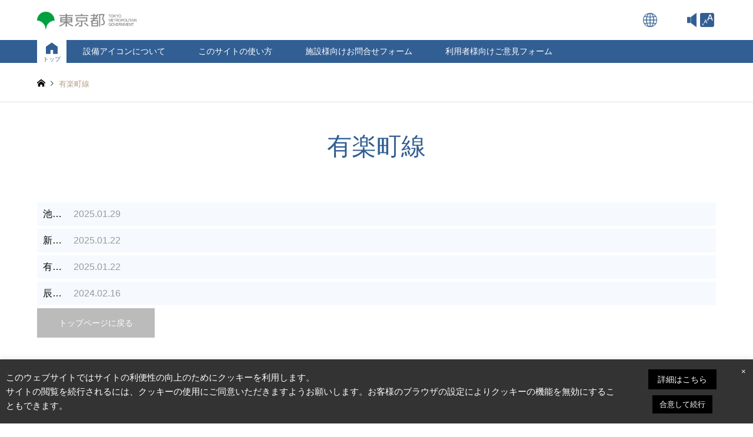

--- FILE ---
content_type: text/html; charset=UTF-8
request_url: https://www.daredemo-tokyo.metro.tokyo.lg.jp/introduce_tag/yurakucho/
body_size: 15537
content:
  <!DOCTYPE html>
<html dir="ltr" lang="ja" prefix="og: https://ogp.me/ns#">
<head>
<meta charset="UTF-8">
<!--[if IE]><meta http-equiv="X-UA-Compatible" content="IE=edge"><![endif]-->
<meta name="viewport" content="width=device-width">

<meta name="description" content="高齢者や障害のある方にもやさしい施設情報サイト">
<link rel="pingback" href="https://www.daredemo-tokyo.metro.tokyo.lg.jp/wordpress/xmlrpc.php">

<script src="/wordpress/wp-content/themes/daredemotokyo/js/close-icon.js"></script>


		<!-- All in One SEO 4.6.5 - aioseo.com -->
		<title>有楽町線 | だれでも東京</title>
		<meta name="robots" content="max-snippet:-1, max-image-preview:large, max-video-preview:-1" />
		<link rel="canonical" href="https://www.daredemo-tokyo.metro.tokyo.lg.jp/introduce_tag/yurakucho/" />
		<meta name="generator" content="All in One SEO (AIOSEO) 4.6.5" />
		<script type="application/ld+json" class="aioseo-schema">
			{"@context":"https:\/\/schema.org","@graph":[{"@type":"BreadcrumbList","@id":"https:\/\/www.daredemo-tokyo.metro.tokyo.lg.jp\/introduce_tag\/yurakucho\/#breadcrumblist","itemListElement":[{"@type":"ListItem","@id":"https:\/\/www.daredemo-tokyo.metro.tokyo.lg.jp\/#listItem","position":1,"name":"\u5bb6","item":"https:\/\/www.daredemo-tokyo.metro.tokyo.lg.jp\/","nextItem":"https:\/\/www.daredemo-tokyo.metro.tokyo.lg.jp\/introduce_tag\/tokyo-metro\/#listItem"},{"@type":"ListItem","@id":"https:\/\/www.daredemo-tokyo.metro.tokyo.lg.jp\/introduce_tag\/tokyo-metro\/#listItem","position":2,"name":"\u6771\u4eac\u30e1\u30c8\u30ed","item":"https:\/\/www.daredemo-tokyo.metro.tokyo.lg.jp\/introduce_tag\/tokyo-metro\/","nextItem":"https:\/\/www.daredemo-tokyo.metro.tokyo.lg.jp\/introduce_tag\/yurakucho\/#listItem","previousItem":"https:\/\/www.daredemo-tokyo.metro.tokyo.lg.jp\/#listItem"},{"@type":"ListItem","@id":"https:\/\/www.daredemo-tokyo.metro.tokyo.lg.jp\/introduce_tag\/yurakucho\/#listItem","position":3,"name":"\u6709\u697d\u753a\u7dda","previousItem":"https:\/\/www.daredemo-tokyo.metro.tokyo.lg.jp\/introduce_tag\/tokyo-metro\/#listItem"}]},{"@type":"CollectionPage","@id":"https:\/\/www.daredemo-tokyo.metro.tokyo.lg.jp\/introduce_tag\/yurakucho\/#collectionpage","url":"https:\/\/www.daredemo-tokyo.metro.tokyo.lg.jp\/introduce_tag\/yurakucho\/","name":"\u6709\u697d\u753a\u7dda | \u3060\u308c\u3067\u3082\u6771\u4eac","inLanguage":"ja","isPartOf":{"@id":"https:\/\/www.daredemo-tokyo.metro.tokyo.lg.jp\/#website"},"breadcrumb":{"@id":"https:\/\/www.daredemo-tokyo.metro.tokyo.lg.jp\/introduce_tag\/yurakucho\/#breadcrumblist"}},{"@type":"Organization","@id":"https:\/\/www.daredemo-tokyo.metro.tokyo.lg.jp\/#organization","name":"\u3060\u308c\u3067\u3082\u6771\u4eac","description":"\u9ad8\u9f62\u8005\u3084\u969c\u5bb3\u306e\u3042\u308b\u65b9\u306b\u3082\u3084\u3055\u3057\u3044\u65bd\u8a2d\u60c5\u5831\u30b5\u30a4\u30c8","url":"https:\/\/www.daredemo-tokyo.metro.tokyo.lg.jp\/"},{"@type":"WebSite","@id":"https:\/\/www.daredemo-tokyo.metro.tokyo.lg.jp\/#website","url":"https:\/\/www.daredemo-tokyo.metro.tokyo.lg.jp\/","name":"\u3060\u308c\u3067\u3082\u6771\u4eac","description":"\u9ad8\u9f62\u8005\u3084\u969c\u5bb3\u306e\u3042\u308b\u65b9\u306b\u3082\u3084\u3055\u3057\u3044\u65bd\u8a2d\u60c5\u5831\u30b5\u30a4\u30c8","inLanguage":"ja","publisher":{"@id":"https:\/\/www.daredemo-tokyo.metro.tokyo.lg.jp\/#organization"}}]}
		</script>
		<!-- All in One SEO -->

<meta name="uri-translation" content="on" /><link rel="alternate" type="application/rss+xml" title="だれでも東京 &raquo; フィード" href="https://www.daredemo-tokyo.metro.tokyo.lg.jp/feed/" />
<link rel="alternate" type="application/rss+xml" title="だれでも東京 &raquo; コメントフィード" href="https://www.daredemo-tokyo.metro.tokyo.lg.jp/comments/feed/" />
<link rel="alternate" type="application/rss+xml" title="だれでも東京 &raquo; 有楽町線 カテゴリー のフィード" href="https://www.daredemo-tokyo.metro.tokyo.lg.jp/introduce_tag/yurakucho/feed/" />
<script type="text/javascript">
/* <![CDATA[ */
window._wpemojiSettings = {"baseUrl":"https:\/\/s.w.org\/images\/core\/emoji\/15.0.3\/72x72\/","ext":".png","svgUrl":"https:\/\/s.w.org\/images\/core\/emoji\/15.0.3\/svg\/","svgExt":".svg","source":{"concatemoji":"https:\/\/www.daredemo-tokyo.metro.tokyo.lg.jp\/wordpress\/wp-includes\/js\/wp-emoji-release.min.js?ver=6fb90ef4df77a08c3a7d641fb11a6486"}};
/*! This file is auto-generated */
!function(i,n){var o,s,e;function c(e){try{var t={supportTests:e,timestamp:(new Date).valueOf()};sessionStorage.setItem(o,JSON.stringify(t))}catch(e){}}function p(e,t,n){e.clearRect(0,0,e.canvas.width,e.canvas.height),e.fillText(t,0,0);var t=new Uint32Array(e.getImageData(0,0,e.canvas.width,e.canvas.height).data),r=(e.clearRect(0,0,e.canvas.width,e.canvas.height),e.fillText(n,0,0),new Uint32Array(e.getImageData(0,0,e.canvas.width,e.canvas.height).data));return t.every(function(e,t){return e===r[t]})}function u(e,t,n){switch(t){case"flag":return n(e,"\ud83c\udff3\ufe0f\u200d\u26a7\ufe0f","\ud83c\udff3\ufe0f\u200b\u26a7\ufe0f")?!1:!n(e,"\ud83c\uddfa\ud83c\uddf3","\ud83c\uddfa\u200b\ud83c\uddf3")&&!n(e,"\ud83c\udff4\udb40\udc67\udb40\udc62\udb40\udc65\udb40\udc6e\udb40\udc67\udb40\udc7f","\ud83c\udff4\u200b\udb40\udc67\u200b\udb40\udc62\u200b\udb40\udc65\u200b\udb40\udc6e\u200b\udb40\udc67\u200b\udb40\udc7f");case"emoji":return!n(e,"\ud83d\udc26\u200d\u2b1b","\ud83d\udc26\u200b\u2b1b")}return!1}function f(e,t,n){var r="undefined"!=typeof WorkerGlobalScope&&self instanceof WorkerGlobalScope?new OffscreenCanvas(300,150):i.createElement("canvas"),a=r.getContext("2d",{willReadFrequently:!0}),o=(a.textBaseline="top",a.font="600 32px Arial",{});return e.forEach(function(e){o[e]=t(a,e,n)}),o}function t(e){var t=i.createElement("script");t.src=e,t.defer=!0,i.head.appendChild(t)}"undefined"!=typeof Promise&&(o="wpEmojiSettingsSupports",s=["flag","emoji"],n.supports={everything:!0,everythingExceptFlag:!0},e=new Promise(function(e){i.addEventListener("DOMContentLoaded",e,{once:!0})}),new Promise(function(t){var n=function(){try{var e=JSON.parse(sessionStorage.getItem(o));if("object"==typeof e&&"number"==typeof e.timestamp&&(new Date).valueOf()<e.timestamp+604800&&"object"==typeof e.supportTests)return e.supportTests}catch(e){}return null}();if(!n){if("undefined"!=typeof Worker&&"undefined"!=typeof OffscreenCanvas&&"undefined"!=typeof URL&&URL.createObjectURL&&"undefined"!=typeof Blob)try{var e="postMessage("+f.toString()+"("+[JSON.stringify(s),u.toString(),p.toString()].join(",")+"));",r=new Blob([e],{type:"text/javascript"}),a=new Worker(URL.createObjectURL(r),{name:"wpTestEmojiSupports"});return void(a.onmessage=function(e){c(n=e.data),a.terminate(),t(n)})}catch(e){}c(n=f(s,u,p))}t(n)}).then(function(e){for(var t in e)n.supports[t]=e[t],n.supports.everything=n.supports.everything&&n.supports[t],"flag"!==t&&(n.supports.everythingExceptFlag=n.supports.everythingExceptFlag&&n.supports[t]);n.supports.everythingExceptFlag=n.supports.everythingExceptFlag&&!n.supports.flag,n.DOMReady=!1,n.readyCallback=function(){n.DOMReady=!0}}).then(function(){return e}).then(function(){var e;n.supports.everything||(n.readyCallback(),(e=n.source||{}).concatemoji?t(e.concatemoji):e.wpemoji&&e.twemoji&&(t(e.twemoji),t(e.wpemoji)))}))}((window,document),window._wpemojiSettings);
/* ]]> */
</script>
<link rel='stylesheet' id='gtranslate-style-css' href='https://www.daredemo-tokyo.metro.tokyo.lg.jp/wordpress/wp-content/plugins/gtranslate/gtranslate-style24.css?ver=6fb90ef4df77a08c3a7d641fb11a6486' type='text/css' media='all' />
<link rel='stylesheet' id='style-css' href='https://www.daredemo-tokyo.metro.tokyo.lg.jp/wordpress/wp-content/themes/daredemotokyo/style.css?ver=1.8' type='text/css' media='all' />
<style id='wp-emoji-styles-inline-css' type='text/css'>

	img.wp-smiley, img.emoji {
		display: inline !important;
		border: none !important;
		box-shadow: none !important;
		height: 1em !important;
		width: 1em !important;
		margin: 0 0.07em !important;
		vertical-align: -0.1em !important;
		background: none !important;
		padding: 0 !important;
	}
</style>
<link rel='stylesheet' id='wp-block-library-css' href='https://www.daredemo-tokyo.metro.tokyo.lg.jp/wordpress/wp-includes/css/dist/block-library/style.min.css?ver=6fb90ef4df77a08c3a7d641fb11a6486' type='text/css' media='all' />
<style id='classic-theme-styles-inline-css' type='text/css'>
/*! This file is auto-generated */
.wp-block-button__link{color:#fff;background-color:#32373c;border-radius:9999px;box-shadow:none;text-decoration:none;padding:calc(.667em + 2px) calc(1.333em + 2px);font-size:1.125em}.wp-block-file__button{background:#32373c;color:#fff;text-decoration:none}
</style>
<style id='global-styles-inline-css' type='text/css'>
body{--wp--preset--color--black: #000000;--wp--preset--color--cyan-bluish-gray: #abb8c3;--wp--preset--color--white: #ffffff;--wp--preset--color--pale-pink: #f78da7;--wp--preset--color--vivid-red: #cf2e2e;--wp--preset--color--luminous-vivid-orange: #ff6900;--wp--preset--color--luminous-vivid-amber: #fcb900;--wp--preset--color--light-green-cyan: #7bdcb5;--wp--preset--color--vivid-green-cyan: #00d084;--wp--preset--color--pale-cyan-blue: #8ed1fc;--wp--preset--color--vivid-cyan-blue: #0693e3;--wp--preset--color--vivid-purple: #9b51e0;--wp--preset--gradient--vivid-cyan-blue-to-vivid-purple: linear-gradient(135deg,rgba(6,147,227,1) 0%,rgb(155,81,224) 100%);--wp--preset--gradient--light-green-cyan-to-vivid-green-cyan: linear-gradient(135deg,rgb(122,220,180) 0%,rgb(0,208,130) 100%);--wp--preset--gradient--luminous-vivid-amber-to-luminous-vivid-orange: linear-gradient(135deg,rgba(252,185,0,1) 0%,rgba(255,105,0,1) 100%);--wp--preset--gradient--luminous-vivid-orange-to-vivid-red: linear-gradient(135deg,rgba(255,105,0,1) 0%,rgb(207,46,46) 100%);--wp--preset--gradient--very-light-gray-to-cyan-bluish-gray: linear-gradient(135deg,rgb(238,238,238) 0%,rgb(169,184,195) 100%);--wp--preset--gradient--cool-to-warm-spectrum: linear-gradient(135deg,rgb(74,234,220) 0%,rgb(151,120,209) 20%,rgb(207,42,186) 40%,rgb(238,44,130) 60%,rgb(251,105,98) 80%,rgb(254,248,76) 100%);--wp--preset--gradient--blush-light-purple: linear-gradient(135deg,rgb(255,206,236) 0%,rgb(152,150,240) 100%);--wp--preset--gradient--blush-bordeaux: linear-gradient(135deg,rgb(254,205,165) 0%,rgb(254,45,45) 50%,rgb(107,0,62) 100%);--wp--preset--gradient--luminous-dusk: linear-gradient(135deg,rgb(255,203,112) 0%,rgb(199,81,192) 50%,rgb(65,88,208) 100%);--wp--preset--gradient--pale-ocean: linear-gradient(135deg,rgb(255,245,203) 0%,rgb(182,227,212) 50%,rgb(51,167,181) 100%);--wp--preset--gradient--electric-grass: linear-gradient(135deg,rgb(202,248,128) 0%,rgb(113,206,126) 100%);--wp--preset--gradient--midnight: linear-gradient(135deg,rgb(2,3,129) 0%,rgb(40,116,252) 100%);--wp--preset--font-size--small: 13px;--wp--preset--font-size--medium: 20px;--wp--preset--font-size--large: 36px;--wp--preset--font-size--x-large: 42px;--wp--preset--spacing--20: 0.44rem;--wp--preset--spacing--30: 0.67rem;--wp--preset--spacing--40: 1rem;--wp--preset--spacing--50: 1.5rem;--wp--preset--spacing--60: 2.25rem;--wp--preset--spacing--70: 3.38rem;--wp--preset--spacing--80: 5.06rem;--wp--preset--shadow--natural: 6px 6px 9px rgba(0, 0, 0, 0.2);--wp--preset--shadow--deep: 12px 12px 50px rgba(0, 0, 0, 0.4);--wp--preset--shadow--sharp: 6px 6px 0px rgba(0, 0, 0, 0.2);--wp--preset--shadow--outlined: 6px 6px 0px -3px rgba(255, 255, 255, 1), 6px 6px rgba(0, 0, 0, 1);--wp--preset--shadow--crisp: 6px 6px 0px rgba(0, 0, 0, 1);}:where(.is-layout-flex){gap: 0.5em;}:where(.is-layout-grid){gap: 0.5em;}body .is-layout-flex{display: flex;}body .is-layout-flex{flex-wrap: wrap;align-items: center;}body .is-layout-flex > *{margin: 0;}body .is-layout-grid{display: grid;}body .is-layout-grid > *{margin: 0;}:where(.wp-block-columns.is-layout-flex){gap: 2em;}:where(.wp-block-columns.is-layout-grid){gap: 2em;}:where(.wp-block-post-template.is-layout-flex){gap: 1.25em;}:where(.wp-block-post-template.is-layout-grid){gap: 1.25em;}.has-black-color{color: var(--wp--preset--color--black) !important;}.has-cyan-bluish-gray-color{color: var(--wp--preset--color--cyan-bluish-gray) !important;}.has-white-color{color: var(--wp--preset--color--white) !important;}.has-pale-pink-color{color: var(--wp--preset--color--pale-pink) !important;}.has-vivid-red-color{color: var(--wp--preset--color--vivid-red) !important;}.has-luminous-vivid-orange-color{color: var(--wp--preset--color--luminous-vivid-orange) !important;}.has-luminous-vivid-amber-color{color: var(--wp--preset--color--luminous-vivid-amber) !important;}.has-light-green-cyan-color{color: var(--wp--preset--color--light-green-cyan) !important;}.has-vivid-green-cyan-color{color: var(--wp--preset--color--vivid-green-cyan) !important;}.has-pale-cyan-blue-color{color: var(--wp--preset--color--pale-cyan-blue) !important;}.has-vivid-cyan-blue-color{color: var(--wp--preset--color--vivid-cyan-blue) !important;}.has-vivid-purple-color{color: var(--wp--preset--color--vivid-purple) !important;}.has-black-background-color{background-color: var(--wp--preset--color--black) !important;}.has-cyan-bluish-gray-background-color{background-color: var(--wp--preset--color--cyan-bluish-gray) !important;}.has-white-background-color{background-color: var(--wp--preset--color--white) !important;}.has-pale-pink-background-color{background-color: var(--wp--preset--color--pale-pink) !important;}.has-vivid-red-background-color{background-color: var(--wp--preset--color--vivid-red) !important;}.has-luminous-vivid-orange-background-color{background-color: var(--wp--preset--color--luminous-vivid-orange) !important;}.has-luminous-vivid-amber-background-color{background-color: var(--wp--preset--color--luminous-vivid-amber) !important;}.has-light-green-cyan-background-color{background-color: var(--wp--preset--color--light-green-cyan) !important;}.has-vivid-green-cyan-background-color{background-color: var(--wp--preset--color--vivid-green-cyan) !important;}.has-pale-cyan-blue-background-color{background-color: var(--wp--preset--color--pale-cyan-blue) !important;}.has-vivid-cyan-blue-background-color{background-color: var(--wp--preset--color--vivid-cyan-blue) !important;}.has-vivid-purple-background-color{background-color: var(--wp--preset--color--vivid-purple) !important;}.has-black-border-color{border-color: var(--wp--preset--color--black) !important;}.has-cyan-bluish-gray-border-color{border-color: var(--wp--preset--color--cyan-bluish-gray) !important;}.has-white-border-color{border-color: var(--wp--preset--color--white) !important;}.has-pale-pink-border-color{border-color: var(--wp--preset--color--pale-pink) !important;}.has-vivid-red-border-color{border-color: var(--wp--preset--color--vivid-red) !important;}.has-luminous-vivid-orange-border-color{border-color: var(--wp--preset--color--luminous-vivid-orange) !important;}.has-luminous-vivid-amber-border-color{border-color: var(--wp--preset--color--luminous-vivid-amber) !important;}.has-light-green-cyan-border-color{border-color: var(--wp--preset--color--light-green-cyan) !important;}.has-vivid-green-cyan-border-color{border-color: var(--wp--preset--color--vivid-green-cyan) !important;}.has-pale-cyan-blue-border-color{border-color: var(--wp--preset--color--pale-cyan-blue) !important;}.has-vivid-cyan-blue-border-color{border-color: var(--wp--preset--color--vivid-cyan-blue) !important;}.has-vivid-purple-border-color{border-color: var(--wp--preset--color--vivid-purple) !important;}.has-vivid-cyan-blue-to-vivid-purple-gradient-background{background: var(--wp--preset--gradient--vivid-cyan-blue-to-vivid-purple) !important;}.has-light-green-cyan-to-vivid-green-cyan-gradient-background{background: var(--wp--preset--gradient--light-green-cyan-to-vivid-green-cyan) !important;}.has-luminous-vivid-amber-to-luminous-vivid-orange-gradient-background{background: var(--wp--preset--gradient--luminous-vivid-amber-to-luminous-vivid-orange) !important;}.has-luminous-vivid-orange-to-vivid-red-gradient-background{background: var(--wp--preset--gradient--luminous-vivid-orange-to-vivid-red) !important;}.has-very-light-gray-to-cyan-bluish-gray-gradient-background{background: var(--wp--preset--gradient--very-light-gray-to-cyan-bluish-gray) !important;}.has-cool-to-warm-spectrum-gradient-background{background: var(--wp--preset--gradient--cool-to-warm-spectrum) !important;}.has-blush-light-purple-gradient-background{background: var(--wp--preset--gradient--blush-light-purple) !important;}.has-blush-bordeaux-gradient-background{background: var(--wp--preset--gradient--blush-bordeaux) !important;}.has-luminous-dusk-gradient-background{background: var(--wp--preset--gradient--luminous-dusk) !important;}.has-pale-ocean-gradient-background{background: var(--wp--preset--gradient--pale-ocean) !important;}.has-electric-grass-gradient-background{background: var(--wp--preset--gradient--electric-grass) !important;}.has-midnight-gradient-background{background: var(--wp--preset--gradient--midnight) !important;}.has-small-font-size{font-size: var(--wp--preset--font-size--small) !important;}.has-medium-font-size{font-size: var(--wp--preset--font-size--medium) !important;}.has-large-font-size{font-size: var(--wp--preset--font-size--large) !important;}.has-x-large-font-size{font-size: var(--wp--preset--font-size--x-large) !important;}
.wp-block-navigation a:where(:not(.wp-element-button)){color: inherit;}
:where(.wp-block-post-template.is-layout-flex){gap: 1.25em;}:where(.wp-block-post-template.is-layout-grid){gap: 1.25em;}
:where(.wp-block-columns.is-layout-flex){gap: 2em;}:where(.wp-block-columns.is-layout-grid){gap: 2em;}
.wp-block-pullquote{font-size: 1.5em;line-height: 1.6;}
</style>
<link rel='stylesheet' id='cookie-law-info-css' href='https://www.daredemo-tokyo.metro.tokyo.lg.jp/wordpress/wp-content/plugins/cookie-law-info/legacy/public/css/cookie-law-info-public.css?ver=3.2.4' type='text/css' media='all' />
<link rel='stylesheet' id='cookie-law-info-gdpr-css' href='https://www.daredemo-tokyo.metro.tokyo.lg.jp/wordpress/wp-content/plugins/cookie-law-info/legacy/public/css/cookie-law-info-gdpr.css?ver=3.2.4' type='text/css' media='all' />
<link rel='stylesheet' id='tcd-maps-css' href='https://www.daredemo-tokyo.metro.tokyo.lg.jp/wordpress/wp-content/plugins/tcd-google-maps/admin.css?ver=6fb90ef4df77a08c3a7d641fb11a6486' type='text/css' media='all' />
<link rel='stylesheet' id='parent-style-css' href='https://www.daredemo-tokyo.metro.tokyo.lg.jp/wordpress/wp-content/themes/gensen_tcd050/style.css?ver=6fb90ef4df77a08c3a7d641fb11a6486' type='text/css' media='all' />
<link rel='stylesheet' id='child-style-css' href='https://www.daredemo-tokyo.metro.tokyo.lg.jp/wordpress/wp-content/themes/daredemotokyo/style.css?ver=6fb90ef4df77a08c3a7d641fb11a6486' type='text/css' media='all' />
<link rel='stylesheet' id='pojo-a11y-css' href='https://www.daredemo-tokyo.metro.tokyo.lg.jp/wordpress/wp-content/plugins/pojo-accessibility/assets/css/style.min.css?ver=1.0.0' type='text/css' media='all' />
<script type="text/javascript" src="https://www.daredemo-tokyo.metro.tokyo.lg.jp/wordpress/wp-includes/js/jquery/jquery.min.js?ver=3.7.1" id="jquery-core-js"></script>
<script type="text/javascript" src="https://www.daredemo-tokyo.metro.tokyo.lg.jp/wordpress/wp-includes/js/jquery/jquery-migrate.min.js?ver=3.4.1" id="jquery-migrate-js"></script>
<script type="text/javascript" id="cookie-law-info-js-extra">
/* <![CDATA[ */
var Cli_Data = {"nn_cookie_ids":[],"cookielist":[],"non_necessary_cookies":[],"ccpaEnabled":"","ccpaRegionBased":"","ccpaBarEnabled":"","strictlyEnabled":["necessary","obligatoire"],"ccpaType":"gdpr","js_blocking":"","custom_integration":"","triggerDomRefresh":"","secure_cookies":""};
var cli_cookiebar_settings = {"animate_speed_hide":"500","animate_speed_show":"500","background":"#333333","border":"#b1a6a6c2","border_on":"","button_1_button_colour":"#000","button_1_button_hover":"#000000","button_1_link_colour":"#fff","button_1_as_button":"1","button_1_new_win":"","button_2_button_colour":"#333","button_2_button_hover":"#292929","button_2_link_colour":"#444","button_2_as_button":"","button_2_hidebar":"","button_3_button_colour":"#333333","button_3_button_hover":"#292929","button_3_link_colour":"#fff","button_3_as_button":"1","button_3_new_win":"","button_4_button_colour":"#000","button_4_button_hover":"#000000","button_4_link_colour":"#ffffff","button_4_as_button":"1","button_7_button_colour":"#61a229","button_7_button_hover":"#4e8221","button_7_link_colour":"#fff","button_7_as_button":"1","button_7_new_win":"","font_family":"inherit","header_fix":"","notify_animate_hide":"1","notify_animate_show":"1","notify_div_id":"#cookie-law-info-bar","notify_position_horizontal":"right","notify_position_vertical":"bottom","scroll_close":"","scroll_close_reload":"","accept_close_reload":"","reject_close_reload":"","showagain_tab":"","showagain_background":"#fff","showagain_border":"#000","showagain_div_id":"#cookie-law-info-again","showagain_x_position":"100px","text":"#ffffff","show_once_yn":"","show_once":"10000","logging_on":"","as_popup":"","popup_overlay":"1","bar_heading_text":"","cookie_bar_as":"banner","popup_showagain_position":"bottom-right","widget_position":"left"};
var log_object = {"ajax_url":"https:\/\/www.daredemo-tokyo.metro.tokyo.lg.jp\/wordpress\/wp-admin\/admin-ajax.php"};
/* ]]> */
</script>
<script type="text/javascript" src="https://www.daredemo-tokyo.metro.tokyo.lg.jp/wordpress/wp-content/plugins/cookie-law-info/legacy/public/js/cookie-law-info-public.js?ver=3.2.4" id="cookie-law-info-js"></script>
<link rel="https://api.w.org/" href="https://www.daredemo-tokyo.metro.tokyo.lg.jp/wp-json/" /><link rel="alternate" type="application/json" href="https://www.daredemo-tokyo.metro.tokyo.lg.jp/wp-json/wp/v2/introduce_tag/1129" /><script type='text/javascript'>var gt_request_uri = '/introduce_tag/yurakucho/';</script>
<link rel="stylesheet" href="https://www.daredemo-tokyo.metro.tokyo.lg.jp/wordpress/wp-content/themes/gensen_tcd050/css/design-plus.css?ver=1.8">
<link rel="stylesheet" href="https://www.daredemo-tokyo.metro.tokyo.lg.jp/wordpress/wp-content/themes/gensen_tcd050/css/sns-botton.css?ver=1.8">
<link rel="stylesheet" href="https://www.daredemo-tokyo.metro.tokyo.lg.jp/wordpress/wp-content/themes/gensen_tcd050/css/responsive.css?ver=1.8">
<link rel="stylesheet" href="https://www.daredemo-tokyo.metro.tokyo.lg.jp/wordpress/wp-content/themes/gensen_tcd050/css/footer-bar.css?ver=1.8">

<script src="https://www.daredemo-tokyo.metro.tokyo.lg.jp/wordpress/wp-content/themes/gensen_tcd050/js/jquery.easing.1.3.js?ver=1.8"></script>
<script src="https://www.daredemo-tokyo.metro.tokyo.lg.jp/wordpress/wp-content/themes/gensen_tcd050/js/jquery.textOverflowEllipsis.js?ver=1.8"></script>
<script src="https://www.daredemo-tokyo.metro.tokyo.lg.jp/wordpress/wp-content/themes/gensen_tcd050/js/jscript.js?ver=1.8"></script>
<script src="https://www.daredemo-tokyo.metro.tokyo.lg.jp/wordpress/wp-content/themes/gensen_tcd050/js/comment.js?ver=1.8"></script>
<script defer src="https://www.daredemo-tokyo.metro.tokyo.lg.jp/wordpress/wp-content/themes/gensen_tcd050/js/jquery.chosen.min.js?ver=1.8"></script>
<link rel="stylesheet" href="https://www.daredemo-tokyo.metro.tokyo.lg.jp/wordpress/wp-content/themes/gensen_tcd050/css/jquery.chosen.css?ver=1.8">

<style type="text/css">
body, input, textarea, select { font-family: Arial, "ヒラギノ角ゴ ProN W3", "Hiragino Kaku Gothic ProN", "メイリオ", Meiryo, sans-serif; }
.rich_font { font-family: Arial,sans-serif; font-weight:500; }

#header_logo #logo_text .logo { font-size:36px; }
#header_logo_fix #logo_text_fixed .logo { font-size:36px; }
#footer_logo .logo_text { font-size:36px; }
#post_title { font-size:30px; }
.post_content { font-size:14px; }
#archive_headline { font-size:42px; }
#archive_desc { font-size:14px; }
  
@media screen and (max-width:1024px) {
  #header_logo #logo_text .logo { font-size:26px; }
  #header_logo_fix #logo_text_fixed .logo { font-size:26px; }
  #footer_logo .logo_text { font-size:26px; }
  #post_title { font-size:16px; }
  .post_content { font-size:14px; }
  #archive_headline { font-size:20px; }
  #archive_desc { font-size:14px; }
}




.image {
overflow: hidden;
-webkit-backface-visibility: hidden;
backface-visibility: hidden;
-webkit-transition-duration: .35s;
-moz-transition-duration: .35s;
-ms-transition-duration: .35s;
-o-transition-duration: .35s;
transition-duration: .35s;
}
.image img {
-webkit-backface-visibility: hidden;
backface-visibility: hidden;
-webkit-transform: scale(1);
-webkit-transition-property: opacity, scale, -webkit-transform, transform;
-webkit-transition-duration: .35s;
-moz-transform: scale(1);
-moz-transition-property: opacity, scale, -moz-transform, transform;
-moz-transition-duration: .35s;
-ms-transform: scale(1);
-ms-transition-property: opacity, scale, -ms-transform, transform;
-ms-transition-duration: .35s;
-o-transform: scale(1);
-o-transition-property: opacity, scale, -o-transform, transform;
-o-transition-duration: .35s;
transform: scale(1);
transition-property: opacity, scale, transform;
transition-duration: .35s;
}
.image:hover img, a:hover .image img {
-webkit-transform: scale(1.2);
-moz-transform: scale(1.2);
-ms-transform: scale(1.2);
-o-transform: scale(1.2);
transform: scale(1.2);
}
.introduce_list_col a:hover .image img {
-webkit-transform: scale(1.2) translate3d(-41.66%, 0, 0);
-moz-transform: scale(1.2) translate3d(-41.66%, 0, 0);
-ms-transform: scale(1.2) translate3d(-41.66%, 0, 0);
-o-transform: scale(1.2) translate3d(-41.66%, 0, 0);
transform: scale(1.2) translate3d(-41.66%, 0, 0);
}


.archive_filter .button input:hover, .archive_sort dt,#post_pagination p, #post_pagination a:hover, #return_top a, .c-pw__btn,
#comment_header ul li a:hover, #comment_header ul li.comment_switch_active a, #comment_header #comment_closed p,
#introduce_slider .slick-dots li button:hover, #introduce_slider .slick-dots li.slick-active button
{ background-color:#325f93; }

#comment_header ul li.comment_switch_active a, #comment_header #comment_closed p, #guest_info input:focus, #comment_textarea textarea:focus
{ border-color:#325f93; }

#comment_header ul li.comment_switch_active a:after, #comment_header #comment_closed p:after
{ border-color:#325f93 transparent transparent transparent; }

.header_search_inputs .chosen-results li[data-option-array-index="0"]
{ background-color:#325f93 !important; border-color:#325f93; }

a:hover, #bread_crumb li a:hover, #bread_crumb li.home a:hover:before, #bread_crumb li.last,
#archive_headline, .archive_header .headline, .archive_filter_headline, #related_post .headline,
#introduce_header .headline, .introduce_list_col .info .title, .introduce_archive_banner_link a:hover,
#recent_news .headline, #recent_news li a:hover, #comment_headline,
.side_headline, ul.banner_list li a:hover .caption, .footer_headline, .footer_widget a:hover,
#index_news .entry-date, #index_news_mobile .entry-date, .cb_content-carousel a:hover .image .title
{ color:#325f93; }

#index_news_mobile .archive_link a:hover, .cb_content-blog_list .archive_link a:hover, #load_post a:hover, #submit_comment:hover, .c-pw__btn:hover
{ background-color:#92785f; }

#header_search select:focus, .header_search_inputs .chosen-with-drop .chosen-single span, #footer_contents a:hover, #footer_nav a:hover, #footer_social_link li:hover:before,
#header_slider .slick-arrow:hover, .cb_content-carousel .slick-arrow:hover
{ color:#92785f; }

.post_content a { color:#325f93; }

#header_search, #index_header_search { background-color:#ededed; }

#footer_nav { background-color:#F7F7F7; }
#footer_contents { background-color:#325f93; }

#header_search_submit { background-color:rgba(255,255,255,1.0); }
#header_search_submit:hover { background-color:rgba(255,255,255,0.6); }
.cat-category { background-color:#999999 !important; }
.cat-facilities { background-color:#325f93 !important; }
.cat-city { background-color:#297779 !important; }
.cat-station { background-color:#ffffff !important; }

@media only screen and (min-width:1025px) {
  #global_menu ul ul a { background-color:#325f93; }
  #global_menu ul ul a:hover, #global_menu ul ul .current-menu-item > a { background-color:#92785f; }
  #header_top { background-color:#ffffff; }
  .has_header_content #header_top { background-color:rgba(255,255,255,1); }
  .fix_top.header_fix #header_top { background-color:rgba(255,255,255,0.8); }
  #header_logo a, #global_menu > ul > li > a { color:#919191; }
  #header_logo_fix a, .fix_top.header_fix #global_menu > ul > li > a { color:#ffffff; }
  .has_header_content #index_header_search { background-color:rgba(237,237,237,0.6); }
}
@media screen and (max-width:1024px) {
  #global_menu { background-color:#325f93; }
  #global_menu a:hover, #global_menu .current-menu-item > a { background-color:#92785f; }
  #header_top { background-color:#ffffff; }
  #header_top a, #header_top a:before { color:#919191 !important; }
  .mobile_fix_top.header_fix #header_top, .mobile_fix_top.header_fix #header.active #header_top { background-color:rgba(255,255,255,0.8); }
  .mobile_fix_top.header_fix #header_top a, .mobile_fix_top.header_fix #header_top a:before { color:#ffffff !important; }
  .archive_sort dt { color:#325f93; }
  .post-type-archive-news #recent_news .show_date li .date { color:#325f93; }
}



</style>

<script src="https://www.daredemo-tokyo.metro.tokyo.lg.jp/wordpress/wp-content/themes/gensen_tcd050/js/imagesloaded.pkgd.min.js?ver=1.8"></script>
<style type="text/css">
#pojo-a11y-toolbar .pojo-a11y-toolbar-toggle a{ background-color: #ffffff;	color: #ffffff;}
#pojo-a11y-toolbar .pojo-a11y-toolbar-overlay, #pojo-a11y-toolbar .pojo-a11y-toolbar-overlay ul.pojo-a11y-toolbar-items.pojo-a11y-links{ border-color: #ffffff;}
body.pojo-a11y-focusable a:focus{ outline-style: solid !important;	outline-width: 1px !important;	outline-color: #FF0000 !important;}
#pojo-a11y-toolbar{ top: 10px !important;}
#pojo-a11y-toolbar .pojo-a11y-toolbar-overlay{ background-color: #ffffff;}
#pojo-a11y-toolbar .pojo-a11y-toolbar-overlay ul.pojo-a11y-toolbar-items li.pojo-a11y-toolbar-item a, #pojo-a11y-toolbar .pojo-a11y-toolbar-overlay p.pojo-a11y-toolbar-title{ color: #333333;}
#pojo-a11y-toolbar .pojo-a11y-toolbar-overlay ul.pojo-a11y-toolbar-items li.pojo-a11y-toolbar-item a.active{ background-color: #ffffff;	color: #333333;}
@media (max-width: 767px) { #pojo-a11y-toolbar { top: 50px !important; } }</style><link rel="icon" href="https://www.daredemo-tokyo.metro.tokyo.lg.jp/wordpress/wp-content/uploads/2020/03/favicon-150x150.png" sizes="32x32" />
<link rel="icon" href="https://www.daredemo-tokyo.metro.tokyo.lg.jp/wordpress/wp-content/uploads/2020/03/favicon.png" sizes="192x192" />
<link rel="apple-touch-icon" href="https://www.daredemo-tokyo.metro.tokyo.lg.jp/wordpress/wp-content/uploads/2020/03/favicon.png" />
<meta name="msapplication-TileImage" content="https://www.daredemo-tokyo.metro.tokyo.lg.jp/wordpress/wp-content/uploads/2020/03/favicon.png" />
		<style type="text/css" id="wp-custom-css">
			body {
	font-family :Arial,sans-serif;
}		</style>
		<style type="text/css">
  #pojo-a11y-toolbar {
    position: fixed !important;
  }
</style>
<!-- Google Tag Manager -->
<script>(function(w,d,s,l,i){w[l]=w[l]||[];w[l].push({'gtm.start':
new Date().getTime(),event:'gtm.js'});var f=d.getElementsByTagName(s)[0],
j=d.createElement(s),dl=l!='dataLayer'?'&l='+l:'';j.async=true;j.src=
'https://www.googletagmanager.com/gtm.js?id='+i+dl;f.parentNode.insertBefore(j,f);
})(window,document,'script','dataLayer','GTM-N827FGJ');</script>
<!-- End Google Tag Manager -->

<!-- Google tag (gtag.js) -->
<script async src="https://www.googletagmanager.com/gtag/js?id=G-NQ335DTYGD"></script>
<script>
  window.dataLayer = window.dataLayer || [];
  function gtag(){dataLayer.push(arguments);}
  gtag('js', new Date());

  gtag('config', 'G-NQ335DTYGD');
</script>
<!-- End Google tag (gtag.js) -->

</head>
<body id="body" class="archive tax-introduce_tag term-yurakucho term-1129">
  <!-- Google Tag Manager (noscript) -->
  <noscript><iframe src="https://www.googletagmanager.com/ns.html?id=GTM-N827FGJ"
  height="0" width="0" style="display:none;visibility:hidden" title="Google Tag Manager (noscript) "></iframe></noscript>
  <!-- End Google Tag Manager (noscript) -->


<!-- <div class="announce">
  <div class="inner">
    <p>不要不急の外出はお控えください。</p>
  </div>
</div> -->
 <div id="header">
  <div id="header_top">
   <div class="inner clearfix">
    <div id="header_logo">
     <h1 class="logo">
       <a href="https://www.metro.tokyo.lg.jp//" title="だれでも東京" data-label="だれでも東京">
        <script type="text/javascript">
          if(document.URL.match("/en/")) {
				document.write('<img src="/img/tokyo_logo_eng.png" alt="東京都公式ページへのリンクアイコン" title="東京都ロゴ">');
          } else {
				document.write('<img src="https://www.daredemo-tokyo.metro.tokyo.lg.jp/wordpress/wp-content/uploads/2020/05/tokyo_metro_logo.png" alt="東京都公式ページへのリンクアイコン" title="東京都ロゴ">');
          }
        </script>
        <span class="desc">高齢者や障害のあるかたにもやさしい施設情報サイト</span>
      </a>
      </h1>
    </div>
    <div id="header_logo_fix">
     <div id="logo_text_fixed">
 <p class="logo rich_font"><a href="https://www.daredemo-tokyo.metro.tokyo.lg.jp/" title="だれでも東京">だれでも東京</a></p>
</div>
    </div>
<div class="support__nav">
      <ul>
        <li>
          <input type="checkbox" id="support__language">
          <label for="support__language"><img src="/img/icon/language_icon.png" alt="言語切替のアイコン"></label>
          <!-- GTranslate: https://gtranslate.io/ -->
<style type="text/css">
.switcher {font-family:Arial;font-size:10pt;text-align:left;cursor:pointer;overflow:hidden;width:163px;line-height:17px;}
.switcher a {text-decoration:none;display:block;font-size:10pt;-webkit-box-sizing:content-box;-moz-box-sizing:content-box;box-sizing:content-box;}
.switcher a img {vertical-align:middle;display:inline;border:0;padding:0;margin:0;opacity:0.8;}
.switcher a:hover img {opacity:1;}
.switcher .selected {background:#FFFFFF url(//www.daredemo-tokyo.metro.tokyo.lg.jp/wordpress/wp-content/plugins/gtranslate/switcher.png) repeat-x;position:relative;z-index:9999;}
.switcher .selected a {border:1px solid #CCCCCC;background:url(//www.daredemo-tokyo.metro.tokyo.lg.jp/wordpress/wp-content/plugins/gtranslate/arrow_down.png) 146px center no-repeat;color:#666666;padding:3px 5px;width:151px;}
.switcher .selected a.open {background-image:url(//www.daredemo-tokyo.metro.tokyo.lg.jp/wordpress/wp-content/plugins/gtranslate/arrow_up.png)}
.switcher .selected a:hover {background:#F0F0F0 url(//www.daredemo-tokyo.metro.tokyo.lg.jp/wordpress/wp-content/plugins/gtranslate/arrow_down.png) 146px center no-repeat;}
.switcher .option {position:relative;z-index:9998;border-left:1px solid #CCCCCC;border-right:1px solid #CCCCCC;border-bottom:1px solid #CCCCCC;background-color:#EEEEEE;display:none;width:161px;max-height:198px;-webkit-box-sizing:content-box;-moz-box-sizing:content-box;box-sizing:content-box;overflow-y:auto;overflow-x:hidden;}
.switcher .option a {color:#000;padding:3px 5px;}
.switcher .option a:hover {background:#FFC;}
.switcher .option a.selected {background:#FFC;}
#selected_lang_name {float: none;}
.l_name {float: none !important;margin: 0;}
.switcher .option::-webkit-scrollbar-track{-webkit-box-shadow:inset 0 0 3px rgba(0,0,0,0.3);border-radius:5px;background-color:#F5F5F5;}
.switcher .option::-webkit-scrollbar {width:5px;}
.switcher .option::-webkit-scrollbar-thumb {border-radius:5px;-webkit-box-shadow: inset 0 0 3px rgba(0,0,0,.3);background-color:#888;}
@media only screen and (max-width: 767px) {
.switcher .option {max-height:250px;}
.switcher .option a {padding:15px 5px;font-size:17pt;}
.switcher .selected a {padding:15px 5px;width:151px;font-size:17pt;}
}
</style>
<div class="switcher notranslate">
<div class="selected">
<a href="#" onclick="return false;"><img src="//www.daredemo-tokyo.metro.tokyo.lg.jp/wordpress/wp-content/plugins/gtranslate/flags/16/ja.png" height="16" width="16" alt="ja" /> Japanese</a>
</div>
<div class="option">
<a href="https://www.daredemo-tokyo.metro.tokyo.lg.jp/wordpress/zh-CN" onclick="doGTranslate('ja|zh-CN');jQuery('div.switcher div.selected a').html(jQuery(this).html());return false;" title="Chinese (Simplified)" class="nturl"><img data-gt-lazy-src="//www.daredemo-tokyo.metro.tokyo.lg.jp/wordpress/wp-content/plugins/gtranslate/flags/16/zh-CN.png" height="16" width="16" alt="zh-CN" /> Chinese (Simplified)</a><a href="https://www.daredemo-tokyo.metro.tokyo.lg.jp/wordpress/en" onclick="doGTranslate('ja|en');jQuery('div.switcher div.selected a').html(jQuery(this).html());return false;" title="English" class="nturl"><img data-gt-lazy-src="//www.daredemo-tokyo.metro.tokyo.lg.jp/wordpress/wp-content/plugins/gtranslate/flags/16/en-us.png" height="16" width="16" alt="en" /> English</a><a href="https://www.daredemo-tokyo.metro.tokyo.lg.jp/wordpress" onclick="doGTranslate('ja|ja');jQuery('div.switcher div.selected a').html(jQuery(this).html());return false;" title="Japanese" class="nturl selected"><img data-gt-lazy-src="//www.daredemo-tokyo.metro.tokyo.lg.jp/wordpress/wp-content/plugins/gtranslate/flags/16/ja.png" height="16" width="16" alt="ja" /> Japanese</a><a href="https://www.daredemo-tokyo.metro.tokyo.lg.jp/wordpress/ko" onclick="doGTranslate('ja|ko');jQuery('div.switcher div.selected a').html(jQuery(this).html());return false;" title="Korean" class="nturl"><img data-gt-lazy-src="//www.daredemo-tokyo.metro.tokyo.lg.jp/wordpress/wp-content/plugins/gtranslate/flags/16/ko.png" height="16" width="16" alt="ko" /> Korean</a></div>
</div>
<script type="text/javascript">
jQuery('.switcher .selected').click(function() {jQuery('.switcher .option a img').each(function() {if(!jQuery(this)[0].hasAttribute('src'))jQuery(this).attr('src', jQuery(this).attr('data-gt-lazy-src'))});if(!(jQuery('.switcher .option').is(':visible'))) {jQuery('.switcher .option').stop(true,true).delay(100).slideDown(500);jQuery('.switcher .selected a').toggleClass('open')}});
jQuery('.switcher .option').bind('mousewheel', function(e) {var options = jQuery('.switcher .option');if(options.is(':visible'))options.scrollTop(options.scrollTop() - e.originalEvent.wheelDelta);return false;});
jQuery('body').not('.switcher').click(function(e) {if(jQuery('.switcher .option').is(':visible') && e.target != jQuery('.switcher .option').get(0)) {jQuery('.switcher .option').stop(true,true).delay(100).slideUp(500);jQuery('.switcher .selected a').toggleClass('open')}});
</script>


<script type="text/javascript">
function doGTranslate(lang_pair) {if(lang_pair.value)lang_pair=lang_pair.value;if(lang_pair=='')return;var lang=lang_pair.split('|')[1];var plang=location.pathname.split('/')[1];if(plang.length !=2 && plang != 'zh-CN' && plang != 'zh-TW' && plang != 'hmn' && plang != 'haw' && plang != 'ceb')plang='ja';if(lang == 'ja')location.href=location.protocol+'//'+location.host+gt_request_uri;else location.href=location.protocol+'//'+location.host+'/'+lang+gt_request_uri;}
</script>
<script>jQuery(document).ready(function() {var lang_html = jQuery(".switcher div.option a[onclick*='|"+jQuery('html').attr('lang')+"']").html();if(typeof lang_html != "undefined")jQuery('.switcher div.selected a').html(lang_html.replace("data-gt-lazy-", ""))});</script>        </li>
        <li>
          <input type="checkbox" id="support__voice">
          <label for="support__voice"><img src="/img/icon/voice-speech.png" alt="音声読上げのアイコン"></label>
          <div id="voice__trigger">
            <button id="speak-btn">再生</button>
            <button id="cancel-btn">停止</button>
            <button id="pause-btn">一時停止</button>
            <button id="resume-btn">再開</button>
          </div>
        </li>
      </ul>
    </div>
    <a href="#" class="search_button"><span>検索</span></a>
   </div>
  </div>
   </div>
 <div class="header__sub">
   <div class="inner clearfix">
    <a href="/" class="header__sub__home">
      <img src="/img/toTop_icon.png" alt="トップページへのリンクアイコン">
      <span>トップ</span>
    </a>
            
            <ul id="menu-header_sub_pc" class="menu"><li id="menu-item-101011150" class="menu-item menu-item-type-post_type menu-item-object-page menu-item-101011150"><a href="https://www.daredemo-tokyo.metro.tokyo.lg.jp/pictgram/">設備アイコンについて</a></li>
<li id="menu-item-101011151" class="menu-item menu-item-type-post_type menu-item-object-page menu-item-101011151"><a href="https://www.daredemo-tokyo.metro.tokyo.lg.jp/howto/">このサイトの使い方</a></li>
<li id="menu-item-101011427" class="menu-item menu-item-type-custom menu-item-object-custom menu-item-101011427"><a href="https://logoform.jp/form/tmgform/835561">施設様向けお問合せフォーム</a></li>
<li id="menu-item-101011428" class="menu-item menu-item-type-custom menu-item-object-custom menu-item-101011428"><a href="https://logoform.jp/form/tmgform/835569">利用者様向けご意見フォーム</a></li>
</ul> 
         </div>
 </div><!-- END #header -->
 <div id="main_contents" class="clearfix">
<div id="breadcrumb">
 <ul class="inner clearfix">
  <li itemscope="itemscope" itemtype="http://data-vocabulary.org/Breadcrumb" class="home"><a itemprop="url" href="https://www.daredemo-tokyo.metro.tokyo.lg.jp/"><span itemprop="title">ホーム</span></a></li>

  <li class="last">有楽町線</li>

 </ul>
</div>
<div id="main_col">

 <h2 id="archive_headline" class="headline rich_font">有楽町線</h2>


 <ol id="post_list" class="clearfix">

  <li class="article">
   <a href="https://www.daredemo-tokyo.metro.tokyo.lg.jp/facility/traffic/101010695/" title="池袋駅">
    <div class="image">
     <img src="https://www.daredemo-tokyo.metro.tokyo.lg.jp/wordpress/wp-content/themes/gensen_tcd050/img/common/no_image2.gif" title="" alt="" />    </div>
    <h3 class="title js-ellipsis">池袋駅</h3>
    <ul class="meta clearfix"><li class="cat"><span class="cat-facilities" data-href="https://www.daredemo-tokyo.metro.tokyo.lg.jp/facilities/traffic/" title="交通">交通</span></li><li class="date"><time class="entry-date updated" datetime="2025-01-29T15:00:33+09:00">2025.01.29</time></li></ul>   </a>
  </li>
  <li class="article">
   <a href="https://www.daredemo-tokyo.metro.tokyo.lg.jp/facility/traffic/101010688/" title="新木場駅">
    <div class="image">
     <img src="https://www.daredemo-tokyo.metro.tokyo.lg.jp/wordpress/wp-content/themes/gensen_tcd050/img/common/no_image2.gif" title="" alt="" />    </div>
    <h3 class="title js-ellipsis">新木場駅</h3>
    <ul class="meta clearfix"><li class="cat"><span class="cat-facilities" data-href="https://www.daredemo-tokyo.metro.tokyo.lg.jp/facilities/traffic/" title="交通">交通</span></li><li class="date"><time class="entry-date updated" datetime="2025-01-22T15:11:21+09:00">2025.01.22</time></li></ul>   </a>
  </li>
  <li class="article">
   <a href="https://www.daredemo-tokyo.metro.tokyo.lg.jp/facility/traffic/101010675/" title="有楽町駅">
    <div class="image">
     <img src="https://www.daredemo-tokyo.metro.tokyo.lg.jp/wordpress/wp-content/themes/gensen_tcd050/img/common/no_image2.gif" title="" alt="" />    </div>
    <h3 class="title js-ellipsis">有楽町駅</h3>
    <ul class="meta clearfix"><li class="cat"><span class="cat-facilities" data-href="https://www.daredemo-tokyo.metro.tokyo.lg.jp/facilities/traffic/" title="交通">交通</span></li><li class="date"><time class="entry-date updated" datetime="2025-01-22T10:28:31+09:00">2025.01.22</time></li></ul>   </a>
  </li>
  <li class="article">
   <a href="https://www.daredemo-tokyo.metro.tokyo.lg.jp/facility/traffic/101010690/" title="辰巳駅">
    <div class="image">
     <img src="https://www.daredemo-tokyo.metro.tokyo.lg.jp/wordpress/wp-content/themes/gensen_tcd050/img/common/no_image2.gif" title="" alt="" />    </div>
    <h3 class="title js-ellipsis">辰巳駅</h3>
    <ul class="meta clearfix"><li class="cat"><span class="cat-facilities" data-href="https://www.daredemo-tokyo.metro.tokyo.lg.jp/facilities/traffic/" title="交通">交通</span></li><li class="date"><time class="entry-date updated" datetime="2024-02-24T01:01:52+09:00">2024.02.16</time></li></ul>   </a>
  </li>

 </ol><!-- END #post_list -->

<div class="page_navi">
<p class="back"><a href="https://www.daredemo-tokyo.metro.tokyo.lg.jp/">トップページに戻る</a></p>
</div>
<div class="page_navi2 clearfix">
 <p>4件中 1〜4件を表示</p>
</div>

</div><!-- END #main_col -->

 </div><!-- END #main_contents -->

  <div id="footer_contents">
   <div class="inner">


    <div id="footer_info">
     <div id="footer_logo">
      <div class="logo_area">
 <p class="logo rich_font"><a href="https://www.daredemo-tokyo.metro.tokyo.lg.jp/" title="だれでも東京"><img src="https://www.daredemo-tokyo.metro.tokyo.lg.jp/wordpress/wp-content/uploads/2020/02/footer-logo_white_200219.png?1769019706" alt="だれでも東京のアイコン" title="だれでも東京のアイコン" /></a></p>
</div>
     </div>


<div id="footer_bottom_menu" class="menu-footer-container"><ul id="menu-footer" class="menu"><li id="menu-item-101011429" class="menu-item menu-item-type-custom menu-item-object-custom menu-item-101011429"><a href="https://logoform.jp/form/tmgform/835561">施設様向けお問合せフォーム</a></li>
<li id="menu-item-101011430" class="menu-item menu-item-type-custom menu-item-object-custom menu-item-101011430"><a href="https://logoform.jp/form/tmgform/835569">利用者様向けご意見フォーム</a></li>
<li id="menu-item-101010369" class="menu-item menu-item-type-custom menu-item-object-custom menu-item-101010369"><a href="https://www.daredemo-tokyo.metro.tokyo.lg.jp/site-policy">サイトポリシー</a></li>
<li id="menu-item-101010370" class="menu-item menu-item-type-custom menu-item-object-custom menu-item-101010370"><a href="https://www.daredemo-tokyo.metro.tokyo.lg.jp/accessibility/">アクセシビリティ方針</a></li>
<li id="menu-item-101010543" class="menu-item menu-item-type-custom menu-item-object-custom menu-item-101010543"><a href="https://www.daredemo-tokyo.metro.tokyo.lg.jp/privacy_policy">個人情報保護方針</a></li>
</ul></div>
     <p id="copyright"><span class="government-info">東京都庁：〒163-8001 東京都新宿区西新宿2-8-1 電話：03-5321-1111（代表）</span><span>Copyright </span>&copy; 2021 Tokyo Metropolitan Government. All Rights Reserved.</p>

    </div><!-- END #footer_info -->
   </div><!-- END .inner -->
  </div><!-- END #footer_contents -->

  <div id="return_top">
   <a href="#body"><span>PAGE TOP</span></a>
  </div><!-- END #return_top -->
  <script type="text/javascript">
    var textMsg = document.getElementById('body');
    var innertext = textMsg.innerText;
    var result = innertext.trim().replace(/\r?\n/g, '   \n').replace(/([。、])(?!$)/g, '$1\n').replace(/([,.:·])(?!$)/g, '$1\n');
    console.log(result);

    var style = document.getElementsByName('style');
    const text = document.querySelector('#text');
    const speakBtn = document.querySelector('#speak-btn');
    const cancelBtn = document.querySelector('#cancel-btn');
    const pauseBtn = document.querySelector('#pause-btn');
    const resumeBtn = document.querySelector('#resume-btn');

    var voice = [];
    var voice = window.speechSynthesis.getVoices()[0];
    console.log(voice);
    /*chrome対応*/
    window.speechSynthesis.onvoiceschanged = function(e) {
      var voice = window.speechSynthesis.getVoices()[0];
    }
    /*console.log(voice.name);*/
    /*uttr.voice = voice.name;*/

    speakBtn.addEventListener('click', function() {
      // 発言を作成
      /*var uttr = new SpeechSynthesisUtterance(result);*/
      // 発言を再生 (発言キュー発言に追加)
      /*uttr.rate = 0.7;
      if(document.URL.match("/ko/")) {
        uttr.lang = 'ko-KR';
      } else if(document.URL.match("/zh-CN/")) {
        uttr.lang = 'zh-CN';
      } else if(document.URL.match("/en/")) {
        uttr.lang = 'en-US';
      } else {
        uttr.lang = 'ja-JP';
      }*/
      result.split(/\r\n|\r|\n/).forEach(function (n) {
          var r = new SpeechSynthesisUtterance(n);
          r.rate = 0.7;
          if(document.URL.match("/ko/")) {
            if (navigator.userAgent.indexOf('iPhone')>0){
              r.lang = 'ko';
            } else {
              r.lang = 'ko-KR';
            }
          } else if(document.URL.match("/zh-CN/")) {
            if (navigator.userAgent.indexOf('iPhone')>0){
             r.lang = 'zh-Hans';
            } else {
              r.lang = 'zh-CN';
            }
          } else if(document.URL.match("/en/")) {
            if (navigator.userAgent.indexOf('iPhone')>0){
             r.lang = 'en';
            } else {
              r.lang = 'en-US';
            }
          } else {
            r.lang = 'ja-JP';
          }
          window.speechSynthesis.speak(r);
          console.log(r.text);
      })
      /*speechSynthesis.speak(uttr);*/
    })
    window.addEventListener('load', function() {
      speechSynthesis.cancel();
    })
    cancelBtn.addEventListener('click', function() {
      // 再生停止 (発言キューをクリアして止まる)
      speechSynthesis.cancel();
    })
    pauseBtn.addEventListener('click', function() {
      // 一時停止 (発言キューを保持して止まる)
      speechSynthesis.pause();
    })
    resumeBtn.addEventListener('click', function() {
      // 再生再開 (一時停止を解除)
      speechSynthesis.resume();
    })
  </script>
 </div><!-- END #footer -->


<script>


jQuery(document).ready(function($){
  $('.inview-fadein').css('opacity', 0);
  $('#post_list .article, #post_list2 .article, .page_navi, .page_navi2').css('opacity', 0);

  var initialize = function(){
    $('.js-ellipsis').textOverflowEllipsis();

    if ($('#post_list .article, #post_list2 .article, .page_navi, .page_navi2').length) {
      $('#post_list, #post_list2').imagesLoaded(function(){
        $('#post_list .article, #post_list2 .article, .page_navi, .page_navi2').each(function(i){
          var self = this;
          setTimeout(function(){
            $(self).animate({ opacity: 1 }, 200);
          }, i*200);
        });
      });
    }


    if ($('.inview-fadein').length) {
      $(window).on('load scroll resize', function(){
        $('.inview-fadein:not(.active)').each(function(){
          var elmTop = $(this).offset().top || 0;
          if ($(window).scrollTop() > elmTop - $(window).height()){
            if ($(this).is('#post_list')) {
              var $articles = $(this).find('.article, .archive_link');
              $articles.css('opacity', 0);
              $(this).addClass('active').css('opacity', 1);
              $articles.each(function(i){
                var self = this;
                setTimeout(function(){
                  $(self).animate({ opacity: 1 }, 200);
                }, i*200);
              });
            } else {
              $(this).addClass('active').animate({ opacity: 1 }, 800);
            }
          }
        });
      });
    }

    $(window).trigger('resize');
  };



  initialize();


});
</script>

<script type="text/javascript">
  function radioDeselection() {
    for (const element of document.getElementsByName('filter_tag[]')) {
      element.checked = false;
    }
    for (const element of document.getElementsByName('area_label[]')) {
      element.checked = false;
    }
  }
</script>


<!--googleoff: all--><div id="cookie-law-info-bar" data-nosnippet="true"><span><a role='button' id="cookie_action_close_header_reject" class="medium cli-plugin-button cli-plugin-main-button cookie_action_close_header_reject cli_action_button wt-cli-reject-btn" data-cli_action="reject">×</a><div class="gdpr__wrapper"><div class="gdpr__left">このウェブサイトではサイトの利便性の向上のためにクッキーを利用します。<br> サイトの閲覧を続行されるには、クッキーの使用にご同意いただきますようお願いします。お客様のブラウザの設定によりクッキーの機能を無効にすることもできます。</div><div class="gdpr__right"><a class="gdpr__detail__button" href="/cookie_policy/" target="_blank">詳細はこちら</a> <a role='button' data-cli_action="accept" id="cookie_action_close_header" class="medium cli-plugin-button cli-plugin-main-button cookie_action_close_header cli_action_button wt-cli-accept-btn" style="margin:5px">合意して続行</a></div></div></span></div><div id="cookie-law-info-again" data-nosnippet="true"><span id="cookie_hdr_showagain">Cookies Policy</span></div><div class="cli-modal" data-nosnippet="true" id="cliSettingsPopup" tabindex="-1" role="dialog" aria-labelledby="cliSettingsPopup" aria-hidden="true">
  <div class="cli-modal-dialog" role="document">
	<div class="cli-modal-content cli-bar-popup">
		  <button type="button" class="cli-modal-close" id="cliModalClose">
			<svg class="" viewBox="0 0 24 24"><path d="M19 6.41l-1.41-1.41-5.59 5.59-5.59-5.59-1.41 1.41 5.59 5.59-5.59 5.59 1.41 1.41 5.59-5.59 5.59 5.59 1.41-1.41-5.59-5.59z"></path><path d="M0 0h24v24h-24z" fill="none"></path></svg>
			<span class="wt-cli-sr-only">閉じる</span>
		  </button>
		  <div class="cli-modal-body">
			<div class="cli-container-fluid cli-tab-container">
	<div class="cli-row">
		<div class="cli-col-12 cli-align-items-stretch cli-px-0">
			<div class="cli-privacy-overview">
				<h4>Cookie Poricy</h4>				<div class="cli-privacy-content">
					<div class="cli-privacy-content-text">このウェブサイトではサイトの利便性の向上のためにクッキーを利用します。<br />
サイトの閲覧を続行されるには、クッキーの使用にご同意いただきますようお願いします。お客様のブラウザの設定によりクッキーの機能を無効にすることもできます。</div>
				</div>
				<a class="cli-privacy-readmore" aria-label="展開する" role="button" data-readmore-text="展開する" data-readless-text="簡易表示"></a>			</div>
		</div>
		<div class="cli-col-12 cli-align-items-stretch cli-px-0 cli-tab-section-container">
												<div class="cli-tab-section">
						<div class="cli-tab-header">
							<a role="button" tabindex="0" class="cli-nav-link cli-settings-mobile" data-target="necessary" data-toggle="cli-toggle-tab">
								Necessary							</a>
															<div class="wt-cli-necessary-checkbox">
									<input type="checkbox" class="cli-user-preference-checkbox"  id="wt-cli-checkbox-necessary" data-id="checkbox-necessary" checked="checked"  />
									<label class="form-check-label" for="wt-cli-checkbox-necessary">Necessary</label>
								</div>
								<span class="cli-necessary-caption">常に有効</span>
													</div>
						<div class="cli-tab-content">
							<div class="cli-tab-pane cli-fade" data-id="necessary">
								<div class="wt-cli-cookie-description">
									Necessary cookies are absolutely essential for the website to function properly. This category only includes cookies that ensures basic functionalities and security features of the website. These cookies do not store any personal information.								</div>
							</div>
						</div>
					</div>
																	<div class="cli-tab-section">
						<div class="cli-tab-header">
							<a role="button" tabindex="0" class="cli-nav-link cli-settings-mobile" data-target="non-necessary" data-toggle="cli-toggle-tab">
								Non-necessary							</a>
															<div class="cli-switch">
									<input type="checkbox" id="wt-cli-checkbox-non-necessary" class="cli-user-preference-checkbox"  data-id="checkbox-non-necessary" checked='checked' />
									<label for="wt-cli-checkbox-non-necessary" class="cli-slider" data-cli-enable="有効" data-cli-disable="無効"><span class="wt-cli-sr-only">Non-necessary</span></label>
								</div>
													</div>
						<div class="cli-tab-content">
							<div class="cli-tab-pane cli-fade" data-id="non-necessary">
								<div class="wt-cli-cookie-description">
									Any cookies that may not be particularly necessary for the website to function and is used specifically to collect user personal data via analytics, ads, other embedded contents are termed as non-necessary cookies. It is mandatory to procure user consent prior to running these cookies on your website.								</div>
							</div>
						</div>
					</div>
										</div>
	</div>
</div>
		  </div>
		  <div class="cli-modal-footer">
			<div class="wt-cli-element cli-container-fluid cli-tab-container">
				<div class="cli-row">
					<div class="cli-col-12 cli-align-items-stretch cli-px-0">
						<div class="cli-tab-footer wt-cli-privacy-overview-actions">
						
															<a id="wt-cli-privacy-save-btn" role="button" tabindex="0" data-cli-action="accept" class="wt-cli-privacy-btn cli_setting_save_button wt-cli-privacy-accept-btn cli-btn">保存して同意</a>
													</div>
						
					</div>
				</div>
			</div>
		</div>
	</div>
  </div>
</div>
<div class="cli-modal-backdrop cli-fade cli-settings-overlay"></div>
<div class="cli-modal-backdrop cli-fade cli-popupbar-overlay"></div>
<!--googleon: all--><div style="position:fixed;top:0px;left:8%;z-index:999999;" id="gtranslate_wrapper"><!-- GTranslate: https://gtranslate.io/ -->
<style type="text/css">
.switcher {font-family:Arial;font-size:10pt;text-align:left;cursor:pointer;overflow:hidden;width:163px;line-height:17px;}
.switcher a {text-decoration:none;display:block;font-size:10pt;-webkit-box-sizing:content-box;-moz-box-sizing:content-box;box-sizing:content-box;}
.switcher a img {vertical-align:middle;display:inline;border:0;padding:0;margin:0;opacity:0.8;}
.switcher a:hover img {opacity:1;}
.switcher .selected {background:#FFFFFF url(//www.daredemo-tokyo.metro.tokyo.lg.jp/wordpress/wp-content/plugins/gtranslate/switcher.png) repeat-x;position:relative;z-index:9999;}
.switcher .selected a {border:1px solid #CCCCCC;background:url(//www.daredemo-tokyo.metro.tokyo.lg.jp/wordpress/wp-content/plugins/gtranslate/arrow_down.png) 146px center no-repeat;color:#666666;padding:3px 5px;width:151px;}
.switcher .selected a.open {background-image:url(//www.daredemo-tokyo.metro.tokyo.lg.jp/wordpress/wp-content/plugins/gtranslate/arrow_up.png)}
.switcher .selected a:hover {background:#F0F0F0 url(//www.daredemo-tokyo.metro.tokyo.lg.jp/wordpress/wp-content/plugins/gtranslate/arrow_down.png) 146px center no-repeat;}
.switcher .option {position:relative;z-index:9998;border-left:1px solid #CCCCCC;border-right:1px solid #CCCCCC;border-bottom:1px solid #CCCCCC;background-color:#EEEEEE;display:none;width:161px;max-height:198px;-webkit-box-sizing:content-box;-moz-box-sizing:content-box;box-sizing:content-box;overflow-y:auto;overflow-x:hidden;}
.switcher .option a {color:#000;padding:3px 5px;}
.switcher .option a:hover {background:#FFC;}
.switcher .option a.selected {background:#FFC;}
#selected_lang_name {float: none;}
.l_name {float: none !important;margin: 0;}
.switcher .option::-webkit-scrollbar-track{-webkit-box-shadow:inset 0 0 3px rgba(0,0,0,0.3);border-radius:5px;background-color:#F5F5F5;}
.switcher .option::-webkit-scrollbar {width:5px;}
.switcher .option::-webkit-scrollbar-thumb {border-radius:5px;-webkit-box-shadow: inset 0 0 3px rgba(0,0,0,.3);background-color:#888;}
@media only screen and (max-width: 767px) {
.switcher .option {max-height:250px;}
.switcher .option a {padding:15px 5px;font-size:17pt;}
.switcher .selected a {padding:15px 5px;width:151px;font-size:17pt;}
}
</style>
<div class="switcher notranslate">
<div class="selected">
<a href="#" onclick="return false;"><img src="//www.daredemo-tokyo.metro.tokyo.lg.jp/wordpress/wp-content/plugins/gtranslate/flags/16/ja.png" height="16" width="16" alt="ja" /> Japanese</a>
</div>
<div class="option">
<a href="https://www.daredemo-tokyo.metro.tokyo.lg.jp/wordpress/zh-CN" onclick="doGTranslate('ja|zh-CN');jQuery('div.switcher div.selected a').html(jQuery(this).html());return false;" title="Chinese (Simplified)" class="nturl"><img data-gt-lazy-src="//www.daredemo-tokyo.metro.tokyo.lg.jp/wordpress/wp-content/plugins/gtranslate/flags/16/zh-CN.png" height="16" width="16" alt="zh-CN" /> Chinese (Simplified)</a><a href="https://www.daredemo-tokyo.metro.tokyo.lg.jp/wordpress/en" onclick="doGTranslate('ja|en');jQuery('div.switcher div.selected a').html(jQuery(this).html());return false;" title="English" class="nturl"><img data-gt-lazy-src="//www.daredemo-tokyo.metro.tokyo.lg.jp/wordpress/wp-content/plugins/gtranslate/flags/16/en-us.png" height="16" width="16" alt="en" /> English</a><a href="https://www.daredemo-tokyo.metro.tokyo.lg.jp/wordpress" onclick="doGTranslate('ja|ja');jQuery('div.switcher div.selected a').html(jQuery(this).html());return false;" title="Japanese" class="nturl selected"><img data-gt-lazy-src="//www.daredemo-tokyo.metro.tokyo.lg.jp/wordpress/wp-content/plugins/gtranslate/flags/16/ja.png" height="16" width="16" alt="ja" /> Japanese</a><a href="https://www.daredemo-tokyo.metro.tokyo.lg.jp/wordpress/ko" onclick="doGTranslate('ja|ko');jQuery('div.switcher div.selected a').html(jQuery(this).html());return false;" title="Korean" class="nturl"><img data-gt-lazy-src="//www.daredemo-tokyo.metro.tokyo.lg.jp/wordpress/wp-content/plugins/gtranslate/flags/16/ko.png" height="16" width="16" alt="ko" /> Korean</a></div>
</div>
<script type="text/javascript">
jQuery('.switcher .selected').click(function() {jQuery('.switcher .option a img').each(function() {if(!jQuery(this)[0].hasAttribute('src'))jQuery(this).attr('src', jQuery(this).attr('data-gt-lazy-src'))});if(!(jQuery('.switcher .option').is(':visible'))) {jQuery('.switcher .option').stop(true,true).delay(100).slideDown(500);jQuery('.switcher .selected a').toggleClass('open')}});
jQuery('.switcher .option').bind('mousewheel', function(e) {var options = jQuery('.switcher .option');if(options.is(':visible'))options.scrollTop(options.scrollTop() - e.originalEvent.wheelDelta);return false;});
jQuery('body').not('.switcher').click(function(e) {if(jQuery('.switcher .option').is(':visible') && e.target != jQuery('.switcher .option').get(0)) {jQuery('.switcher .option').stop(true,true).delay(100).slideUp(500);jQuery('.switcher .selected a').toggleClass('open')}});
</script>


<script type="text/javascript">
function doGTranslate(lang_pair) {if(lang_pair.value)lang_pair=lang_pair.value;if(lang_pair=='')return;var lang=lang_pair.split('|')[1];var plang=location.pathname.split('/')[1];if(plang.length !=2 && plang != 'zh-CN' && plang != 'zh-TW' && plang != 'hmn' && plang != 'haw' && plang != 'ceb')plang='ja';if(lang == 'ja')location.href=location.protocol+'//'+location.host+gt_request_uri;else location.href=location.protocol+'//'+location.host+'/'+lang+gt_request_uri;}
</script>
<script>jQuery(document).ready(function() {var lang_html = jQuery(".switcher div.option a[onclick*='|"+jQuery('html').attr('lang')+"']").html();if(typeof lang_html != "undefined")jQuery('.switcher div.selected a').html(lang_html.replace("data-gt-lazy-", ""))});</script></div><script type="text/javascript" id="pojo-a11y-js-extra">
/* <![CDATA[ */
var PojoA11yOptions = {"focusable":"","remove_link_target":"","add_role_links":"1","enable_save":"1","save_expiration":"12"};
/* ]]> */
</script>
<script type="text/javascript" src="https://www.daredemo-tokyo.metro.tokyo.lg.jp/wordpress/wp-content/plugins/pojo-accessibility/assets/js/app.min.js?ver=1.0.0" id="pojo-a11y-js"></script>
		<nav id="pojo-a11y-toolbar" class="pojo-a11y-toolbar-right" role="navigation">
			<div class="pojo-a11y-toolbar-toggle">
				<a class="pojo-a11y-toolbar-link pojo-a11y-toolbar-toggle-link" href="javascript:void(0);" title="文字/色合い変更">
					<span class="pojo-sr-only sr-only">Open toolbar</span>
					<img src="/img/icon/fontsize_icon.png" alt="文字と色合い調整のアイコン">
				</a>
			</div>
			<div class="pojo-a11y-toolbar-overlay">
				<div class="pojo-a11y-toolbar-inner">
					<p class="pojo-a11y-toolbar-title">文字/色合い変更</p>
					
					<ul class="pojo-a11y-toolbar-items pojo-a11y-tools">
																			<li class="pojo-a11y-toolbar-item">
								<a href="#" class="pojo-a11y-toolbar-link pojo-a11y-btn-resize-font pojo-a11y-btn-resize-plus" data-action="resize-plus" data-action-group="resize" tabindex="-1">
									<span class="pojo-a11y-toolbar-icon"><svg version="1.1" xmlns="http://www.w3.org/2000/svg" width="1em" viewBox="0 0 448 448"><path fill="currentColor" d="M256 200v16c0 4.25-3.75 8-8 8h-56v56c0 4.25-3.75 8-8 8h-16c-4.25 0-8-3.75-8-8v-56h-56c-4.25 0-8-3.75-8-8v-16c0-4.25 3.75-8 8-8h56v-56c0-4.25 3.75-8 8-8h16c4.25 0 8 3.75 8 8v56h56c4.25 0 8 3.75 8 8zM288 208c0-61.75-50.25-112-112-112s-112 50.25-112 112 50.25 112 112 112 112-50.25 112-112zM416 416c0 17.75-14.25 32-32 32-8.5 0-16.75-3.5-22.5-9.5l-85.75-85.5c-29.25 20.25-64.25 31-99.75 31-97.25 0-176-78.75-176-176s78.75-176 176-176 176 78.75 176 176c0 35.5-10.75 70.5-31 99.75l85.75 85.75c5.75 5.75 9.25 14 9.25 22.5z""></path></svg></span><span class="pojo-a11y-toolbar-text">文字を大きくする</span>								</a>
							</li>
							
							<li class="pojo-a11y-toolbar-item">
								<a href="#" class="pojo-a11y-toolbar-link pojo-a11y-btn-resize-font pojo-a11y-btn-resize-minus" data-action="resize-minus" data-action-group="resize" tabindex="-1">
									<span class="pojo-a11y-toolbar-icon"><svg version="1.1" xmlns="http://www.w3.org/2000/svg" width="1em" viewBox="0 0 448 448"><path fill="currentColor" d="M256 200v16c0 4.25-3.75 8-8 8h-144c-4.25 0-8-3.75-8-8v-16c0-4.25 3.75-8 8-8h144c4.25 0 8 3.75 8 8zM288 208c0-61.75-50.25-112-112-112s-112 50.25-112 112 50.25 112 112 112 112-50.25 112-112zM416 416c0 17.75-14.25 32-32 32-8.5 0-16.75-3.5-22.5-9.5l-85.75-85.5c-29.25 20.25-64.25 31-99.75 31-97.25 0-176-78.75-176-176s78.75-176 176-176 176 78.75 176 176c0 35.5-10.75 70.5-31 99.75l85.75 85.75c5.75 5.75 9.25 14 9.25 22.5z"></path></svg></span><span class="pojo-a11y-toolbar-text">文字を小さくする</span>								</a>
							</li>
						
													<li class="pojo-a11y-toolbar-item">
								<a href="#" class="pojo-a11y-toolbar-link pojo-a11y-btn-background-group pojo-a11y-btn-grayscale" data-action="grayscale" data-action-group="schema" tabindex="-1">
									<span class="pojo-a11y-toolbar-icon"><svg version="1.1" xmlns="http://www.w3.org/2000/svg" width="1em" viewBox="0 0 448 448"><path fill="currentColor" d="M15.75 384h-15.75v-352h15.75v352zM31.5 383.75h-8v-351.75h8v351.75zM55 383.75h-7.75v-351.75h7.75v351.75zM94.25 383.75h-7.75v-351.75h7.75v351.75zM133.5 383.75h-15.5v-351.75h15.5v351.75zM165 383.75h-7.75v-351.75h7.75v351.75zM180.75 383.75h-7.75v-351.75h7.75v351.75zM196.5 383.75h-7.75v-351.75h7.75v351.75zM235.75 383.75h-15.75v-351.75h15.75v351.75zM275 383.75h-15.75v-351.75h15.75v351.75zM306.5 383.75h-15.75v-351.75h15.75v351.75zM338 383.75h-15.75v-351.75h15.75v351.75zM361.5 383.75h-15.75v-351.75h15.75v351.75zM408.75 383.75h-23.5v-351.75h23.5v351.75zM424.5 383.75h-8v-351.75h8v351.75zM448 384h-15.75v-352h15.75v352z"></path></svg></span><span class="pojo-a11y-toolbar-text">背景を暗くする</span>								</a>
							</li>
						
													<li class="pojo-a11y-toolbar-item">
								<a href="#" class="pojo-a11y-toolbar-link pojo-a11y-btn-background-group pojo-a11y-btn-high-contrast" data-action="high-contrast" data-action-group="schema" tabindex="-1">
									<span class="pojo-a11y-toolbar-icon"><svg version="1.1" xmlns="http://www.w3.org/2000/svg" width="1em" viewBox="0 0 448 448"><path fill="currentColor" d="M192 360v-272c-75 0-136 61-136 136s61 136 136 136zM384 224c0 106-86 192-192 192s-192-86-192-192 86-192 192-192 192 86 192 192z""></path></svg></span><span class="pojo-a11y-toolbar-text">コントラストをあげる</span>								</a>
							</li>
						
						<li class="pojo-a11y-toolbar-item">
							<a href="#" class="pojo-a11y-toolbar-link pojo-a11y-btn-background-group pojo-a11y-btn-negative-contrast" data-action="negative-contrast" data-action-group="schema" tabindex="-1">

								<span class="pojo-a11y-toolbar-icon"><svg version="1.1" xmlns="http://www.w3.org/2000/svg" width="1em" viewBox="0 0 448 448"><path fill="currentColor" d="M416 240c-23.75-36.75-56.25-68.25-95.25-88.25 10 17 15.25 36.5 15.25 56.25 0 61.75-50.25 112-112 112s-112-50.25-112-112c0-19.75 5.25-39.25 15.25-56.25-39 20-71.5 51.5-95.25 88.25 42.75 66 111.75 112 192 112s149.25-46 192-112zM236 144c0-6.5-5.5-12-12-12-41.75 0-76 34.25-76 76 0 6.5 5.5 12 12 12s12-5.5 12-12c0-28.5 23.5-52 52-52 6.5 0 12-5.5 12-12zM448 240c0 6.25-2 12-5 17.25-46 75.75-130.25 126.75-219 126.75s-173-51.25-219-126.75c-3-5.25-5-11-5-17.25s2-12 5-17.25c46-75.5 130.25-126.75 219-126.75s173 51.25 219 126.75c3 5.25 5 11 5 17.25z"></path></svg></span><span class="pojo-a11y-toolbar-text">コントラストをさげる</span>							</a>
						</li>

						
						
																		<li class="pojo-a11y-toolbar-item">
							<a href="#" class="pojo-a11y-toolbar-link pojo-a11y-btn-reset" data-action="reset" tabindex="-1">
								<span class="pojo-a11y-toolbar-icon"><svg version="1.1" xmlns="http://www.w3.org/2000/svg" width="1em" viewBox="0 0 448 448"><path fill="currentColor" d="M384 224c0 105.75-86.25 192-192 192-57.25 0-111.25-25.25-147.75-69.25-2.5-3.25-2.25-8 0.5-10.75l34.25-34.5c1.75-1.5 4-2.25 6.25-2.25 2.25 0.25 4.5 1.25 5.75 3 24.5 31.75 61.25 49.75 101 49.75 70.5 0 128-57.5 128-128s-57.5-128-128-128c-32.75 0-63.75 12.5-87 34.25l34.25 34.5c4.75 4.5 6 11.5 3.5 17.25-2.5 6-8.25 10-14.75 10h-112c-8.75 0-16-7.25-16-16v-112c0-6.5 4-12.25 10-14.75 5.75-2.5 12.75-1.25 17.25 3.5l32.5 32.25c35.25-33.25 83-53 132.25-53 105.75 0 192 86.25 192 192z"></path></svg></span>
								<span class="pojo-a11y-toolbar-text">Reset</span>
							</a>
						</li>
					</ul>
									</div>
			</div>
		</nav>
		</body>
</html>

--- FILE ---
content_type: text/css
request_url: https://www.daredemo-tokyo.metro.tokyo.lg.jp/wordpress/wp-content/themes/daredemotokyo/style.css?ver=6fb90ef4df77a08c3a7d641fb11a6486
body_size: 9407
content:
/*
 Theme Name:   daredemotokyo
 Theme URI:    
 Description:  WordPressテーマ「GENSEN」子テーマ
 Author:       Design Plus
 Author URI:   http://design-plus1.com/tcd-w/
 Template:     gensen_tcd050
 Version:      1.8
 License:      GNU General Public License v2 or later
 License URI:  http://www.gnu.org/licenses/gpl-2.0.html
 Text Domain:  tcd-w
*/
/*コンテンツビルダー*/
.top_banner {
  /* display: flex;
  justify-content: center; */
  /* align-items: center; */
  display: block;
}
.top_banner ul {
  list-style: none;
}
.top_banner ul:first-child {
  margin-right: 25px;
  display: flex;
}
.top_banner ul:first-child li {
  margin: 0 10px;
}
.top_banner ul:nth-child(2) {
  /* margin-left: 0px; */
  display: flex;
  justify-content: space-evenly;
}
.cb_content {
  padding: 0 0 36px 0;
  border-bottom: 1px solid #325f93;
  margin: 0 0 72px 0;
}
.archive .cb_content {
  padding-top: 36px;
}
.cb_content-blog_list #post_list {
  margin: 36px 0 0 0;
}
#post_list .article a {
  background-color: #f6faff;
}
#post_list .article .title, #post_list .article .meta {
  padding: 0 10px;
}
#post_list .article .meta {
  padding-bottom: 10px;
}
#post_list .article {
  margin: 0 2.222% 0 0;
}
#header_logo .desc, #header_logo_fix .desc {
  display: none;
}
/*original*/
/*base*/
/* For modern browsers */
.cf:before,
.cf:after {
    content:"";
    display:table;
}
 
.cf:after {
    clear:both;
}
 
/* For IE 6/7 (trigger hasLayout) */
.cf {
    zoom:1;
}
/*module*/
.new {
  display: inline-block;
  background-color: #d04040;
  padding: 5px;
  color: #fff;
  margin-right: 5px;
}
.flex__bx {
  display: flex;
  justify-content: space-around;
  margin-bottom: 50px;
}
.flex__bx__tx {
  width: 60%;
  margin-right: 30px;
}
.flex__bx__img {
  width: 40%;
}
.side_banner ul {
  list-style: none;
  margin: 0;
}
/*header固定用*/
#header {
    position: fixed !important;
    top: 0 !important;
    width: 100% !important;
    z-index: 1001 !important;
}
.header__sub {
    position: fixed !important;
    top: 60px;
    width: 100% !important;
    z-index: 1000 !important;
}
#main_contents {
    margin-top: 100px;
}
.announce {
  padding: 30px;
  background-color: gray;
  color: #fff;
  font-size: 1rem;
  text-align: center;
}
.announce p {
  font-size: 1rem;
  text-align: center;
}
#header_slider .top__header__title {
  position: absolute;
  top: 0;
  width: 100%;
  background-color: transparent!important;
}
body.pojo-a11y-negative-contrast div #header_slider .top__header__title {
  background-color: transparent!important;
}
#header_slider .item .top__header__title > picture > img {
  width: 100%;
  transform: translateX(0);
  left: 0;
  height: auto;
  background-color: transparent!important;
}
.has_header_content #header {
  position: relative;
}
#header_logo, #header_logo_fix {
  display: flex;
  align-items: center;
  height: 100%;
}
#header_logo img, #header_logo_fix img {
  max-height: 30px;
}
#header_image .cb_content {
  position: absolute;
    width: 100%;
    bottom: 0;
    left: 0;
    background: #2222229e;
    display: none;
}
#header_image .header_image_logo {
  position: absolute;
  top: 0;
  left: 0;
  z-index: 100;
  height: 100%;
  width: 100%;
  margin: 0 auto;
  background-color: transparent!important;
}
body.pojo-a11y-negative-contrast a.header_image_logo {
  background-color: transparent!important;
}
body.pojo-a11y-negative-contrast #header_image .header_image_logo > img {
  background-color: transparent!important;
}
body.pojo-a11y-negative-contrast #header_image a.header_image_logo, body.pojo-a11y-negative-contrast #header_image img {
  background-color: transparent!important;
}
#header_image .header_image_logo > img {
  min-width: auto;
  left: 0;
  transform: translateX(0px);
  position: relative;
  top: auto;
  bottom: auto;
  width: 100%;
  height: auto;
  z-index: 100;
  background-color: transparent!important;
}
#header_image > img {
  width: 100%;
  height: auto;
}
#header_image img {
  width: 100%;
  height: auto;
  z-index: 10;
  position: relative;
  background-color: transparent!important;
}
#header_search_submit {
  border: 1px solid #325f93;
  color: #325f93;
}
.header_slider__wrapeer {
  position: relative;
  overflow: hidden;
}
.header_slider__wrapeer #index_header_search {
  position: absolute;
  bottom: 0;
  left: 0;
  width: 100%;
}
.header_search_keywords {
  width: 100%;
}
.header_search_keywords #header_search_keywords {
  border: 1px solid #325f93;
  border-radius: 30px;
}
.header__sub {
  background-color: #325f93;
}
.header__sub .inner {
  display: flex;
}
.header__sub__home {
  display: block;
  width: 50px;
  text-align: center;
  background-color: #fff;
}
.header__sub__home img {
  width: 20px;
  margin-top: 5px;
}
.header__sub__home span {
  display: block;
  font-size: 0.6rem;
  color: #325f93;
  margin-top: 2px;
}
.header__sub ul {
  display: table;
}
.header__sub ul li {
  display: table-cell;
}
.header__sub ul li a {
  display: block;
  padding: 0px 28px 0;
  color: #fff;
  height: 40px;
  line-height: 40px;
}
#voice__trigger {
  position: absolute;
  top: 120px;
  z-index: 50;
  left: -1150px;
  display: none;
  background-color: #fff;
  border: 1px solid;
}
.support__nav {
  position: absolute;
    right: 0px;
    top: 0px;
    height: 69px;
    display: flex;
    align-items: center;
    z-index: 999;
}
.support__nav ul {
  display: flex;
  justify-content: space-around;
  align-items: center;
  width: 150px;
}
.support__nav label img {
  height: 24px;
}
.support__nav ul li {
  width: 24px;
  height: 26px;
}
#pojo-a11y-toolbar .pojo-a11y-toolbar-toggle a {
  background-color: transparent!important;
}
input#support__language, input#support__voice {
  display: none;
}
.switcher {
  display: none;
}
input#support__language:checked ~ .switcher, input#support__voice:checked ~ #voice__trigger {
  display: block;
}
label[for="support__language"] img {
  cursor: pointer;
}
label[for="support__voice"] img {
  cursor: pointer;
}
.voice__trigger__wrapper {
  display: none;
}
.header__sub ul li a:hover {
  color: #325f93;
  background-color: #fff;
}
#post_list .article .image {
  display: none;
}
#post_list .article {
  width: 100%;
}
#post_list .article .title {
  height: auto;
}
#post_list .article a {
  display: flex;
  margin-bottom: 5px;
  /* height: 60px; */
  height: auto;
  align-items: center;
}
#post_list .article .meta {
  padding-bottom: 0;
}
#post_list .article .title, #post_list .article .meta {
  margin-top: 0;
  line-height: 40px;
}
.post_image {
  margin: 0px;
}
ul.meta li {
  margin: 0;
  font-size: 1rem;
}
ul.meta li::before {
  content: '\e910';
  margin: 0 2px;
  display: inline-block;
  font-family: design_plus;
}
ul.meta li.date::before {
  display: none;
}
ul.meta li:first-child:before {
  display: none;
}
ul.meta li.date {
  line-height: 1;
  margin-top: 0;
}
ul.meta li.cat span.cat-station {
  border: 1px solid #334242;
  color: #334242;
}
ul.meta li.cat a.cat-station {
  border: 1px solid #334242;
  color: #334242;
}
#post_list .article .meta .cat {
  display: none;
}
ul.meta li.cat a, ul.meta li.cat span {
  font-size: .8rem;
}
#post_list2 .article a {
  padding: 30px 30px 10px 30px;
}
#post_list2 .article .title {
  font-size: 1.2rem;
}
/*top*/
.home-default #main_col {
  margin-top: 36px;
}
.top_border_h2 {
  padding: 36px 0;
    border-bottom: 1px solid #325f93;
    border-top: 1px solid #325f93;
}
.cb_content-blog_list .archive_link {
  text-align: right;
}
.cb_content-blog_list .archive_link a {
  text-align: center;
}
.top_h2 {
  text-align: center;
    color: #325f93;
    font-size: 1.8rem;
    letter-spacing: 1.8px;
}
.guideline__li {
  display: inline-block;
  width: calc(50% - 2px);
  margin-bottom: 10px;
  padding: 0 20px;
  box-sizing: border-box;
}
.guideline__li a {
  background-color: #325f93;
  padding: 10px 0;
  color: #fff;
  border-radius: 50px;
  display: block;
  text-align: center;
  text-decoration: none;
  border: 1px solid #fff;
}
.guideline__li a:hover {
  background-color: #fff;
  border: 1px solid #325f93;
  color: #325f93;
  text-decoration : none;
}
.guideline__li .guideline__link {
  color: #fff;
}
.post_content ul.category__nav__ul {
  margin-left: 0;
  margin-bottom: 0px;
  list-style: none;
}
.category__nav {
  background-color: #ededed;
  padding: 15px 0;
}
.category__nav__ul {
  list-style: none;
    margin-left: 0;
    display: flex;
    justify-content: space-between;
    align-items: center;
    flex-wrap: wrap;
}
.category__nav__li {
  text-align: center;
}
.category__nav__img {
  /*background: url("/img/btn_pc_off01.png") no-repeat;*/
  width: 140px;
  height: 100px;
  position: relative;
  background-size: cover;
}
.category__nav__img > a {
  text-indent: -9999px;
  transition: all 0.3s ease 0s;
  border: 2px solid #325f93;
  border-radius: 50%;
  height: 103px;
  width: 103px;
  display: flex;
  align-items: center;
  background-color: #fff;
  margin: 0 auto;
}
.category__nav__img > img {
  width: 103px;
}
.category__nav__img > div {
  text-indent: -9999px;
  transition: all 0.3s ease 0s;
  border: 2px solid #325f93;
  border-radius: 50%;
  height: 103px;
  width: 103px;
  display: flex;
  align-items: center;
  background-color: #fff;
  margin: 0 auto;
}
.category__nav__img > span {
  position: absolute;
    width: 100%;
    text-align: center;
    bottom: -40px;
    left: 0;
}
.category__nav__img span {
    background-size: cover;
    display: block;
    margin: 0 auto;
}
.category__nav__img span#hotel_icon {
  background: url("/img/top_icon/icon_shuku_b.png") no-repeat;
  background-size: cover;
  height: calc(45px * 1.2);
    width: calc(49px * 1.2);
}
.category__nav__img span#shopping_icon {
  background: url("/img/top_icon/icon_shop_b.png") no-repeat;
  background-size: cover;
  height: calc(44px * 1.2);
    width: calc(47px * 1.2);
}
.category__nav__img span#toilet_icon {
  background: url("/img/top_icon/icon_toilet_b.png") no-repeat;
  background-size: cover;
  height: calc(50px * 1.2);
    width: calc(38px * 1.2);
}
.category__nav__img span#leisure_icon {
  background: url("/img/top_icon/icon_leisure_b.png") no-repeat;
  background-size: cover;
  height: calc(47px * 1.2);
    width: calc(48px * 1.2);
}
.category__nav__img span#food_icon {
  background: url("/img/top_icon/icon_restaurant_b.png") no-repeat;
  background-size: cover;
  height: calc(55px * 1.2);
    width: calc(55px * 1.2);
}
.category__nav__img span#traffic_icon {
  background: url("/img/top_icon/icon_traffic_b.png") no-repeat;
  background-size: cover;
  height: calc(50px * 1.2);
    width: calc(40px * 1.2);
}
.category__nav__img span#park_icon {
  background: url("/img/top_icon/icon_park_b.png") no-repeat;
  background-size: cover;
  height: calc(47px * 1.2);
    width: calc(50px * 1.2);
}
.category__nav__img span#public_icon {
  background: url("/img/top_icon/icon_public_b.png") no-repeat;
  background-size: cover;
  height: calc(48px * 1.2);
    width: calc(54px * 1.2);
}
.category__nav__img > a img {
  width: auto;
  display: inline-block;
}
.category__nav__li .category__nav__img p {
  margin: 0 0 0 10px;
  color: #fff;
  font-size: 1.2rem;
  font-weight: bold;
}
.header_search_keywords ul.search_keywords_operator {
  display: none!important;
}
/* =archive-introduce.php*/
.taxnomy_name_h2 {
  position: absolute;
    top: 0;
    width: 100%;
}
.taxnomy_name {
  line-height: 150px;
    text-align: center;
    font-size: 3.6rem;
    color: #fff;
    text-shadow: 1.5px 1.5px #333;
}
.phone, .address {
  margin-bottom: 5px;
  color: #325f93;
  line-height: 1.7;
  font-size: 1rem;
}
.url a {
  word-break: break-all;
}
.phone {
  margin-bottom: 0;
}
.address {
  margin-bottom: 5px;
}
.single__info {
  margin-bottom: 70px;
}
.barrier-free__icon {
  width: 40px;
  display: inline-block;
  vertical-align: top;
  margin-bottom: 10px;
  margin-right: 5px;
}
.barrier-free__icon img {
  width: 100%;
}
.smart-cf-item-horizontal {
  display: inline-block;
  width: 20%;
  vertical-align: top;
  margin-bottom: 10px;
}
/*タブ切り替え全体のスタイル*/
.tabs {
  margin-top: 50px;
  padding-bottom: 0px;
  background-color: #fff;
  box-shadow: 0 0 10px rgba(0, 0, 0, 0.2);
  width: 100%;
  margin: 0 auto;
}
.room_tabs {
  margin-top: 50px;
  padding-bottom: 0px;
  background-color: #fff;
  width: 100%;
  margin: 0 auto;
}

/*タブのスタイル*/
.traffic_tabs .tab_item {
  width: calc(100%/4);
}
.tab_item {
  width: calc(100%/2);
  height: 50px;
  border-bottom: 3px solid #325f93;
  background-color: #d9d9d9;
  line-height: 50px;
  font-size: 1rem;
  text-align: center;
  color: #565656;
  display: block;
  float: left;
  text-align: center;
  font-weight: bold;
  transition: all 0.2s ease;
}
.room_tab_item {
  width: calc(100%/3);
  height: 50px;
  border-bottom: 1px solid #cdd0d2;
  background-color: #fff;
  line-height: 50px;
  font-size: 1rem;
  text-align: center;
  color: #565656;
  display: block;
  float: left;
  text-align: center;
  transition: all 0.2s ease;
  opacity: .6;
}
.tab_item:hover {
  opacity: 0.75;
}
.room_tab_item:hover {
  background-color: #eee;
}

/*ラジオボタンを全て消す*/
input[name="tab_item"] {
  display: none;
}
input[name="room_tab_item"], input[name="roomb_tab_item"], input[name="roomc_tab_item"], input[name="roomd_tab_item"], input[name="roome_tab_item"], input[name="roomf_tab_item"], input[name="roomg_tab_item"], input[name="roomh_tab_item"], input[name="roomi_tab_item"] {
  display: none;
}

/*タブ切り替えの中身のスタイル*/
.tab_content {
  display: none;
  padding: 0;
  clear: both;
  overflow: hidden;
}
.room_tab_content {
  display: none;
  padding: 10px 0;
  clear: both;
  overflow: hidden;
}
/*選択されているタブのコンテンツのみを表示*/
#refine:checked ~ #refine_content,
#location:checked ~ #location_content,
#jr:checked ~ #jr_content,
#metro:checked ~ #metro_content,
#keio:checked ~ #keio_content,
#seibu:checked ~ #seibu_content,
.room_tabs > input:first-of-type:checked ~ .room_tab_content:first-of-type,
.room_tabs > input:nth-of-type(2):checked ~ .room_tab_content:nth-of-type(2),
.room_tabs > input:nth-of-type(3):checked ~ .room_tab_content:nth-of-type(3),
.room_tabs > input:nth-of-type(4):checked ~ .room_tab_content:nth-of-type(4),
.room_tabs > input:nth-of-type(5):checked ~ .room_tab_content:nth-of-type(5),
.room_tabs > input:nth-of-type(6):checked ~ .room_tab_content:nth-of-type(6),
.room_tabs > input:nth-of-type(7):checked ~ .room_tab_content:nth-of-type(7),
.room_tabs > input:nth-of-type(8):checked ~ .room_tab_content:nth-of-type(8),
.room_tabs > input:nth-of-type(9):checked ~ .room_tab_content:nth-of-type(9),
.room_tabs > input:nth-of-type(10):checked ~ .room_tab_content:nth-of-type(10),
.room_tabs > input:nth-of-type(11):checked ~ .room_tab_content:nth-of-type(11),
.room_tabs > input:nth-of-type(12):checked ~ .room_tab_content:nth-of-type(12),
.room_tabs > input:nth-of-type(13):checked ~ .room_tab_content:nth-of-type(13),
.room_tabs > input:nth-of-type(14):checked ~ .room_tab_content:nth-of-type(14),
.room_tabs > input:nth-of-type(15):checked ~ .room_tab_content:nth-of-type(15),
.room_tabs > input:nth-of-type(16):checked ~ .room_tab_content:nth-of-type(16),
.room_tabs > input:nth-of-type(17):checked ~ .room_tab_content:nth-of-type(17),
.room_tabs > input:nth-of-type(18):checked ~ .room_tab_content:nth-of-type(18),
.room_tabs > input:nth-of-type(19):checked ~ .room_tab_content:nth-of-type(19),
.room_tabs > input:nth-of-type(20):checked ~ .room_tab_content:nth-of-type(20),
.room_tabs > input:nth-of-type(21):checked ~ .room_tab_content:nth-of-type(21),
.room_tabs > input:nth-of-type(22):checked ~ .room_tab_content:nth-of-type(22),
.room_tabs > input:nth-of-type(23):checked ~ .room_tab_content:nth-of-type(23),
.room_tabs > input:nth-of-type(24):checked ~ .room_tab_content:nth-of-type(24),
.room_tabs > input:nth-of-type(25):checked ~ .room_tab_content:nth-of-type(25),
.room_tabs > input:nth-of-type(26):checked ~ .room_tab_content:nth-of-type(26),
.room_tabs > input:last-of-type:checked ~ .room_tab_content:last-of-type {
  display: block;
}

/*選択されているタブのスタイルを変える*/
.tabs input:checked + .tab_item {
  background-color: #325f93;
  color: #fff;
}
.room_tabs input:checked + .room_tab_item, .room_tabs input:checked + .roomb_tab_item, .room_tabs input:checked + .roomc_tab_item ,.room_tabs input:checked + .roomd_tab_item, .room_tabs input:checked + .roomg_tab_item, .room_tabs input:checked + .roomh_tab_item, .room_tabs input:checked + .roomi_tab_item {
  color: #325f93;
  font-weight: bold;
  border-bottom: 3px solid #325f93;
  opacity: 1;
  background-color: #eee;
}
.archive_sort {
  margin: 50px 0;
}
.archive_filter {
  margin-bottom: 0px;
}
.archive_filter label {
  min-width: 40px;
  text-align: center;
  width: 100px;
  max-width: 100px;
  padding: 0 10px 10px 0;
  float: none;
  vertical-align: top;
}
.archive_filter label .barrier-free__icon {
  display: block;
  margin: 0 auto;
}
.archive_filter label span {
  font-size: 1rem;
}
.archive_filter #detail label {
  max-width: 100%;
  width: 100%;
  display: flex;
  align-items: center;
  height: auto;
}
.archive_filter #detail label p {
  text-align: left;
}
.archive_filter .button input {
  font-size: 1rem;
}
.search_button_wrapper {
  display: flex;
}
.clearbtn {
  width: 200px;
  margin: 10px auto 0;
}
.clearbtn input:hover {
  background-color: #ededed;
}
.clearbtn input {
  width: 100%;
  height: 50px;
  border-radius: 25px;
  font-size: 1rem;
  border: 1px solid;
}
.pict_search {

}
.pict_search_title {
  padding: 20px;
  margin-bottom: 20px;
  background-color: #fff;
  text-align: center;
  color: #16609e;
  font-size: 1.2rem;
  font-weight: bold;
  width: 100%;
}
.single__traffic__toggle {
  margin-bottom: 50px;
}
.single__traffic__toggle__item {
  box-shadow: 0 0 10px rgba(0, 0, 0, 0.2);
  margin-bottom: 10px;
}
.single__traffic__toggle__item .pict_search_title {
  padding: 10px;
  margin-bottom: 0;
  background-color: #d9d9d9;
}
.pict_search_inner {

}
.pict_search_list_item {
  width: calc( 100% / 3);
}
.pict_search_list_item:nth-child(11) {
  /* width: calc( 100% / 3); */
  width: calc( ( 100% / 3 ) * 2 );
  /* width: 100%; */
}
.pict_search_list_item:nth-child(11) .pict_search_item  {
  width: calc(100% - 10px);
}
.pict_search_list {
  display: flex;
  justify-content: flex-start;
  align-items: flex-start;
  flex-wrap: wrap;
}
.pict_search_item {
  width: calc( 100% - 10px );
  display: flex;
  align-items: center;
  justify-content: space-between;
  border: 2px solid #353535;
  border-radius: 15px;
  box-sizing: border-box;
  padding: 10px;
  margin: 0 auto 20px;
  background-color: #fff;
  min-height: 80px;
}
.pict_search_img {
  display: inline-block;
  width: 40px;
  height: 40px;
  vertical-align: middle;
}
.pict_search_img img {
  width: 40px;
}
.pict_search_tx {
  display: inline-block;
  vertical-align: middle;
  width: calc(100% - 55px);
  margin-left: 10px;
}
.announcement__news .pict_search_tx {
  margin-left: 0;
}
.archive_filter #area .pict_search_tx {
  width: 100%;
  margin-left: 0;
}
.archive_filter #area .area__label {
  width: calc(100%/3);
  min-width: calc(100%/3);
}
.archive_filter #area .area__tx {
  position: relative;
  width: calc( 100% - 10px );
  min-width: calc( 100% - 10px );
  display: flex;
  align-items: center;
  justify-content: space-around;
  border: 2px solid #353535;
  border-radius: 15px;
  box-sizing: border-box;
  padding: 10px 0px;
  margin: 0 15px 20px 5px;
  background-color: #fff;
  min-height: 80px;
  font-size: 1rem;
  font-weight: bold;
}
.tooltip-text {
  opacity: 0; /* はじめは隠しておく */
  visibility: hidden; /*はじめは隠しておく */
  position: absolute; /* 絶対配置 */
  width: 85%;
  border: 2px solid #353535;
  left: 50%; /* 親に対して中央配置 */
  transform: translateX(-50%); /* 親に対して中央配置 */
  bottom: 55px; /* 親要素下からの位置 */
  display: inline-block;
  padding: 5px; /* 余白 */
  white-space: break-spaces; /* テキストを折り返す */
  font-size: 0.8rem; /* フォントサイズ */
  line-height: 1.3; /* 行間 */
  background: #e1efff;  /*#fff; /* 背景色 */
  color: #000; /* 文字色 */
  border-radius: 3px; /* 角丸 */
  transition: 0.3s ease-in; /* アニメーション */
}
.archive_filter #area .area__tx span {
  font-size: 0.85rem; /* フォントサイズ */
}
/* .archive_filter #area .area__tx:hover {
  background-color: #e1efff;
} */
.archive_filter #area .area__tx:hover .tooltip-text{
  opacity: 1;
  visibility: visible;
}
#area > .area__label > input {
  display: none;
}
#area > .area__label > input:checked + label.area__tx {
  background-color: #325f93;
  color: #fff;
}
.pict_search_tx p {
  font-weight: bold;
}
/*ピクトのアコーディオン*/
.acd-check{
  display: none;
}
.archive_filter label.acd-label{
  min-width: 100%;
  width: 100%;
  padding: 0;
  vertical-align: initial;
}
.archive_filter label.acd-label p {
  font-size: 100%;
  font-size: 1rem;
}
.acd-content{
  height: 0;
  opacity: 0;
  padding: 0 10px;
  transition: .5s;
  visibility: hidden;
}
.acd-check:checked + .acd-label + .acd-content{
  height: auto;
  opacity: 1;
  padding: 10px;
  visibility: visible;
  margin-top: -20px;
}
#room {
  border-color: #353535;
}
#room .pict_search_tx p {
  color: #353535;
}
#step, #step-step, #entrance, #entrance-width {
  border-color: #198e52;
}
#step .pict_search_tx p, #step-step .pict_search_tx p, #entrance .pict_search_tx p, #entrance-width .pict_search_tx p {
  color: #198e52;
}
#toilet, #toilet-width, #toilet-step {
  border-color: #15619e;
}
#toilet .pict_search_tx p, #toilet-width .pict_search_tx p, #toilet-step .pict_search_tx p {
  color: #15619e;
}
#park, #park-width, #park-step {
  border-color: #fe8223;
}
#park .pict_search_tx p, #park-width .pict_search_tx p, #park-step .pict_search_tx p {
  color: #fe8223;
}
#baby, #baby-goods, #baby-facility, #hearing-impaired-facility, #touch_panel {
  border-color: #e83f83;
}
#baby .pict_search_tx p, #baby-goods .pict_search_tx p, #touch_panel, #baby-facility .pict_search_tx p, #hearing-impaired-facility .pict_search_tx p {
  color: #e83f83;
}
#wheelchair, #wheelchair-width {
  border-color: #554caa;
}
#wheelchair .pict_search_tx p, #wheelchair-width .pict_search_tx p {
  color: #554caa;
}
#bath, #bath-width, #bath-step {
  border-color: #d43655;
}
#bath .pict_search_tx p, #bath-width .pict_search_tx p, #bath-step .pict_search_tx p {
  color: #d43655;
}
#enyone-toilet {
  border-color: #1e66a1;
}
#enyone-toilet .pict_search_tx p {
  color: #1e66a1;
}
.location__btn__wrapper {
  padding: 0 20px 20px 20px;
}
.location__btn {
  display: block;
  border: 1px solid #ddd;
  width: 280px;
  text-align: center;
  height: 60px;
  line-height: 60px;
  background-color: #f7f7f7;
  position: relative;
  color: #325f93;
  margin: 20px auto;
}
.location__btn:after {
  position: absolute;
    display: block;
    content: "";
    top: 0;
    left: 0;
    width: 100%;
    height: 100%;
    box-shadow: inset 10px 0 90px #f7f7f7;
}
.location__btn span {
  padding: 10px;
  position: relative;
  z-index: 100;
  font-weight: 500;
    
}
/*single-introduce.php*/
#post_date {
  color: #333;
  font-size: 1.125rem;
  font-weight: bold;
}
.single__gmap {
  margin-bottom: 70px;
}
.single__introduce__hr {
  margin-bottom: 35px;
    border-top: 2px solid #315f93;
}
.styled_post_list1 .title {
  font-size: 1rem;
}
.styled_post_list1_tabs li label {
  font-size: 1rem;
}
.room__hr {
  margin-bottom: 35px;
  border-top: #315f93 1px solid;
}
#article .post_content h3.single__introduce__h3, .single__introduce__h3 {
  width: 300px;
  margin: 0 auto 30px;
  padding: 20px 10px;
  text-align: center;
  border: 1px solid #315f93;
  color: #315f93;
  font-size: 120%;
  box-sizing: border-box;
}
.single__introduce__meta {
  background-color: #f7f7f7;
  padding: 20px;
  margin-bottom: 70px;
}
.single__introduce__meta > p {
  margin-bottom: 10px;
  font-size: 1rem;
  line-height: 1.6;
}
.single__introduce__meta > p > span {
  color: #325f93;
  font-weight: bold;
}
.post_content .single__introduce__meta p:last-child {
  margin-bottom: 0;
}
.room-info {
  margin-bottom: 0px;
}
.post_content h4.room-type {
  text-align: center;
  background-color: #315f93;
  width: 400px;
  margin: 0px auto;
  padding: 20px 10px;
  color: #fff;
}
.post_content a {
  word-break: break-all;
}
.iconName {
  display: flex;
  align-items: center;
  margin-bottom: 10px;
}
.iconName img {
  width: 50px;
}
.post_content .iconName p {
  margin-bottom: 0;
  margin-left: 10px;
}
.single__barrierfree-icon {
}
.single__toggle {
  display: none;
}
.single__toggle__content {
  display: none;
  transition: .5s;
  margin-bottom: 15px;
}
.single__toggle__label {
  width: 100%;
  max-width: 100%;
  padding: 0px;
  line-height: initial;
  position: relative;
  display: inline-block;
  margin-bottom: 5px;
}
.single__toggle__label::after {
    box-sizing: border-box;
    content: '\e911';
    display: block;
    font-family: 'design_plus';
    position: absolute;
    right: 0;
    top: 0px;
    padding: 15px;
    transform: rotate(180deg);
    color: #325f93;
    font-size: 1.2rem;
}
.single__toggle__title {
  margin-bottom: 0;
    padding: 10px;
    background: #eee;
    font-weight: normal;
    font-size: 1rem;
    text-align: center;
    color: #315f93;
}
.single__toggle:checked + .single__toggle__label + .single__toggle__content{
    display: block;
}
.m_modal-wrapper {
  z-index: 999;
  position: fixed;
  top: 0;
  right: 0;
  bottom: 0;
  left: 0;
  padding: 40px 10px;
  text-align: center
}
#filter__modal {
  border: 1px solid #ddd;
  width: 100%;
  height: 50px;
  line-height: 50px;
  position: relative;
  text-align: center;
}
#filter__modal::after {
  font-family: 'design_plus';
    content: '\e910';
    margin-top: -0.5em;
    line-height: 1;
    color: #000;
    position: absolute;
    top: 50%;
    right: 18px;
    -webkit-font-smoothing: antialiased;
    -moz-osx-font-smoothing: grayscale;
}

.m_modal-anchor {
  display: block;
  width: 100%;
  text-align: right;
  margin-bottom: 30px;
}

.m_modal-wrapper:not(:target) {
  opacity: 0;
  visibility: hidden;
  transition: opacity .3s, visibility .3s;
}

.m_modal-wrapper:target {
  opacity: 1;
  visibility: visible;
  transition: opacity .4s, visibility .4s;
}

.m_modal-wrapper::after {
  display: inline-block;
  height: 100%;
  margin-left: -.05em;
  vertical-align: middle;
  content: ""
}

.m_modal-wrapper .m_modal-window {
  box-sizing: border-box;
  display: inline-block;
  z-index: 20;
  position: relative;
  width: 70%;
  max-width: 600px;
  padding: 20px;
  border-radius: 2px;
  background: #fff;
  box-shadow: 0 0 30px rgba(0, 0, 0, .6);
  vertical-align: middle
}

.m_modal-wrapper .m_modal-window .m_modal-content {
  max-height: 80vh;
  overflow-y: auto;
  text-align: left;
}

.m_modal-wrapper .m_modal-window .m_modal-content p {
  margin-bottom: 0px;
}

.m_modal-overlay {
  z-index: 10;
  position: absolute;
  top: 0;
  right: 0;
  bottom: 0;
  left: 0;
  background: rgba(0, 0, 0, .8)
}

.m_modal-wrapper .m_modal-close {
  z-index: 20;
  position: absolute;
  top: 0;
  right: 0;
  width: 35px;
  color: #95979c !important;
  font-size: 1.25rem;
  font-weight: 700;
  line-height: 35px;
  text-align: center;
  text-decoration: none;
  text-indent: 0
}

.m_modal-wrapper .m_modal-close:hover {
  color: #2b2e38 !important
}
.room-content {
  margin-bottom: 35px;
}
.room-content__inner {
  display: flex;
    justify-content: space-between;
}
.room-img {
  width: 350px;
    margin-right: 30px;
}
.room-tx {
  width: calc(100% - 350px);
}
.post_content .room-num {
  margin-bottom: 0;
}
.post_content .room-name {
  margin-bottom: 0;
  font-size: 1rem;
  font-weight: bold;
}
.post_content .room-name span {
  position: relative;
  padding: 0 8px;
}
.post_content .room-name span::before {
  content: '・';
  display: inline-block;
  position: absolute;
  top: 50%;
  left: -10px;
  transform: translateY(-50%);
}
.post_content .room-name span:first-child::before {
  content: none;
}
.room_tab_content small {
  font-size: 0.75rem;
  color: #325f93;
}
.post_content .room__num__tb {
  margin-bottom: 0;
}
.post_content .room__num__tb caption {
  font-size: 1rem;
  font-weight: bold;
  text-align: left;
}
.post_content .room__num__tb th {
  background-color: #efefef;
  border: none;
  border-bottom: 1px solid #bbb;
  width: 25%;
}
.post_content .room__num__tb td {
  border: none;
  border-bottom: 1px solid #bbb;
  width: 15%;
}
.post_content .room__num__tb th, .post_content .room__num__tb td {
  font-size: 1rem;
  text-align: center;
  vertical-align: middle;
}
.post_content p.barrierfree-list {
  color: #315f93;
    font-size: 1rem;
    margin-bottom: 10px;
    line-height: 1.6;
}
.traffic__toggle {
  display: none;
}
.traffic__toggle__content {
  display: none;
  transition: .5s;
  padding: 30px;
}
.archive_filter .traffic__label, .traffic__label {
  width: 100%;
  max-width: 100%;
  padding: 0px;
  line-height: initial;
  position: relative;
  display: inline-block;
  cursor: pointer;
}
.archive_filter .traffic__label::after, .traffic__label::after {
    box-sizing: border-box;
    content: '\e911';
    display: block;
    font-family: 'design_plus';
    position: absolute;
    right: 0;
    top: 0px;
    padding: 15px;
    transform: rotate(180deg);
    color: #325f93;
    font-size: 1.2rem;
}
.archive_filter .traffic__label .pict_search_title {
  padding: 10px 20px;
  margin-bottom: 10px;
}
.traffic__toggle:checked + .traffic__label + .traffic__toggle__content{
    display: block;
    margin-bottom: 30px;
}
.archive_filter #traffic__search .pict_search_list label {
  display: flex;
  justify-content: flex-start;
  align-items: center;
  width: calc(100%/4);
  max-width: calc(100%/4);
  padding: 10px 0;
  font-size: 1rem;
}
#traffic__search .pict_search_list {
  margin-bottom: 20px;
}
.traffic_pict {
  padding: 30px 38px;
}
#breadcrumb li.last {
  font-size: .8rem;
}
/*costom-search-result.php*/
.search__pict__toggle {
  display: none;
}
.search__pict__content {
  display: none;
  transition: .5s;
}
.search__pict__label {
  width: 100%;
  max-width: 100%;
  padding: 0px;
  line-height: initial;
  position: relative;
  display: inline-block;
  border-top: 1px solid #ddd;
    border-bottom: 1px solid #ddd;
    cursor: pointer;
}
.search__pict__label::after {
    box-sizing: border-box;
    content: '\e911';
    display: block;
    font-family: 'design_plus';
    position: absolute;
    right: 0;
    top: 0px;
    padding: 15px;
    transform: rotate(180deg);
    color: #325f93;
    font-size: 1.2rem;
}
.search__pict__label:hover {
  background-color: #f7f7f7;
}
.search__pict__toggle:checked + .search__pict__label + .search__pict__content {
    display: block;
}
.post_list__icon {
  padding: 0 30px 30px 30px;
}
.rail__li__ul {
  display: flex;
  flex-wrap: wrap;
    align-items: center;
    margin-top: 16px;
    margin-bottom: 20px;
}
.rail__li {
  margin-right: 5px;
    font-size: 1rem;
    margin-bottom: 10px;
}
.rail__li::after {
  content: '/';
  margin: 0 2px;
  display: inline-block;
}
.rail__li::first-child::after {
  display: none;
}
.icon__title {
  padding: 10px 0 8px 0;
    color: #325f93;
    font-weight: 700;
    font-size: 1rem;
}
.word {
  margin: 25px 0;
}
.checked__li {
  list-style: none;
  display: inline-block;
}
.checked__li span {
  display: inline-block;
    border: 1px solid black;
    border-radius: 13px;
    padding: 0 13px;
    min-width: 50px;
    line-height: 26px;
    text-align: center;
    background: black;
    color: #fff;
}
.checked__li::before {
  content: '/';
    margin: 0 2px;
    display: inline-block;
    font-family: design_plus;
}
.checked__li:first-child::before {
  display: none;
}

#toiletNote {
  font-size:14px;

}
#toiletNote2, #toiletNote3 {
  font-size:14px;
  line-height: 2.2;
}

/*accessibility*/
#pojo-a11y-toolbar.pojo-a11y-toolbar-right .pojo-a11y-toolbar-toggle {
  top: 76px!important;
    right: 45px;
    height: 69px;
    position: fixed;
    display: flex;
    align-items: center;
}
#pojo-a11y-toolbar .pojo-a11y-toolbar-toggle a img {
  height: 24px;
}

/*Footer*/
#footer_info {
  padding: 43px 0 0;
}
#footer_nav .footer_nav_type2 > ul > li > a {
  font-size: 1rem;
}
#footer_nav .footer_nav_type1 li {
  float: none;
}
#footer_nav .footer_nav_cols .footer_nav_type1 li {
  width: 100%;
}
#footer_nav .footer_nav_cols .footer_nav_2.footer_nav_type1 li:nth-child(9) {
  display: none;
}
#footer_nav a {
  font-size: 1rem;
}
#copyright {
  position: relative;
  width: 100%;
  right: auto;
  top: auto;
  text-align: center;
  margin-top: 20px;
}
.government-info {
  display: block;
}
.contact {
  background-color: #f7f7f7;
  text-align: center;
}
/*GDPR*/
#cookie-law-info-bar {
  text-align: left;
}
.gdpr__wrapper {
  display: flex;
    justify-content: center;
    align-items: center;
}
.gdpr__left {
  line-height: 1.6;
}
.gdpr__right {
  text-align: center;
}
.gdpr__detail__button {
  display: inline-block;
    margin: 5px;
    color: rgb(255, 255, 255);
    background-color: rgb(0, 0, 0);
    font-size: 0.875rem;
    font-weight: 500;
    line-height: 1;
    padding: 10px 16px 10px;
}
.cookie_action_close_header_reject {
  position: absolute;
  top: 0;
  right: 0;
}
/*page*/
.page__content p {
  margin-bottom: 0;
}
.page__content h3 {
  font-weight: bold;
    font-size: 0.9375rem;
    padding: 0 0 12px 0;
    border-bottom: 1px solid #ccc;
    margin: 30px 0 10px 0;
}
.page__content h3:before {
  content: '';
    display: block;
    float: left;
    width: 5px;
    height: 20px;
    background: #7a879e;
    margin: 0px 8px 0 0;
    -moz-border-radius: 1px;
    -khtml-border-radius: 1px;
    -webkit-border-radius: 1px;
    border-radius: 1px;
}
.page__content h4 {
  font-weight: bold;
}
.page__content ul {
  list-style: none;
  margin-left: 0;
}
/*contact form*/
.required {
  color: #F44336;
  font-weight: normal;
}
.any {
  font-weight: normal;
}
.contact-form {
}
.contact-form dl {
  display: flex;
  border-bottom: 1px solid #ddd;
  margin-bottom: 0;
}
.contact-form dt {
  width: 220px;
  background: #c0c4c9;
  padding: 15px 10px 15px 20px;
}
.contact-form dl:first-child dd {
  border-top: 1px solid #ddd;
}
.contact-form dd {
  width: calc( 100% - 220px );
  padding: 13px;
  box-sizing: border-box;
  margin-bottom: 0;
  border-right: 1px solid #ddd;
  display: flex;
  align-items: center;
}
.acceptance {
  text-align: left;
  margin: 50px;
}
.announcement {
  font-size: 1rem;
  margin: 0 0 20px;
  display: flex;
  align-items: center;
  justify-content: center;
}
.announcement__news {
  justify-content: space-between;
}

.announcement .announcement__left p {
  margin: 0;
  color: #325f93;
  text-align: left;
}
.announcement__news .announcement__left p {
  color: #000;
}
.announcement__left {
  margin-right: 30px;
}
.announcement__left p {
  text-align: left;
}
.announcement__right {
  padding: 20px;
  border: 2px solid #325f93;
}
.announcement__right > p {
  font-weight: bold;
  font-size: 1rem;
  color: #325f93;
  text-align: center;
  margin-bottom: 10px;
}
.announcement__right .pict_search_item {
  margin-bottom: 0;
}
.announcement__right .pict_search_tx p {
  text-align: center;
}
.announcement__news .announcement__right .pict_search_tx p {
  margin: 0;
  font-weight: bold;
  text-align: center;
}
body.pojo-a11y-high-contrast div#google-map-viewpoint div,
body.pojo-a11y-high-contrast div#google-map-viewpoint img,
body.pojo-a11y-negative-contrast div#google-map-viewpoint div,
body.pojo-a11y-negative-contrast div#google-map-viewpoint img {
  background-color: transparent!important;
}
.top__feature__li {
  margin-top: 36px;
}
.top__feature__ul {
  margin: 72px 0 0 0;
}
.top__feature__ul li {
  margin: 0 0 8px 0;
  padding: 16px;
  background-color: #f6faff;
}
.top__feature__ul li a {
  display: flex;
  align-items: center;
}
.top__feature__ul li a .image {
  width: 100%;
  height: 0;
  overflow: hidden;
  padding-top: 64.285%;
  position: relative;
}
.top__feature__ul li a .image img {
  display: block;
  width: 100%;
  height: auto;
  position: absolute;
  top: 0;
  left: 0;
}
.top__feature__ul li h3.title {
  margin: 0;
  padding: 0;
  font-size: 16px;
  line-height: 1.7;
  font-weight: 400;
  overflow: hidden;
}
.top__feature__ul li ul.meta {
  display: flex;
  align-items: center;
  margin: 0;
  padding: 0;
}
.top__feature__ul li ul li.cat {
  width: auto;
  margin-right: 16px;
}
.top__feature__ul li ul li.cat::before {
  content: none;
}
.top__feature__ul li ul li.cat span {
  background-color: #297779;
}
.top__feature__ul li ul li.date {
  display: block;
  margin: 0 16px 0 0;
  color: #999;
  line-height: 1;
}
.archive_link {
  margin: 16px 0 0 0;
  text-align: center;
}
.archive_link a {
  display: inline-block;
  padding: 0 42px;
  min-width: 114px;
  line-height: 50px;
  text-decoration: none;
  color: #fff;
  background: #aaa;
  position: relative;
}
#article .post_content h2 {
  margin: 3em 0 1.5em;
  padding: 1.1em 0.2em 1em;
  font-size: 22px;
  font-weight: 400;
  border-top: 1px solid #222;
  border-bottom: 1px solid #222;
}
#article .post_content h3 {
  margin: 2.5em 2px 1.2em;
  padding: 0.3em 0 0.3em 0.8em;
  font-size: 18px;
  font-weight: 400;
  border-bottom: none;
  border-left: 2px solid #222;
}
#article .post_content h4 {
  font-weight: bold;
}
ul.meta li.feature_cat {
  margin-right: 5px;
}
ul.meta li.feature_cat::before {
  content: unset;
}
.page_navi.feature_back {
  display: block;
  margin-top: 50px;
}
#article_header {
  margin-bottom: 32px;
}
#related_post li .image {
	display: none;
}
#previous_next_post_image .image {
	display: none;
}
.post_content .feature__detail__button{
	
}
.post_content .feature__detail__button a{
	display: inline-flex;
	background: #297779;
	border: solid 1px #297779;
    border-radius: 50px;
    position: relative;
    justify-content: space-around;
    align-items: center;
    margin: 0 0 30px;
    padding: 10px 25px;
    color: white;
    transition: 0.3s ease-in-out;
    font-weight: 500;
	text-decoration: none;
	font-size: 15px;
}
.post_content .feature__detail__button a:after {
    background: #ffffff;
	height: calc(tan(30deg) * 80px / 2);
	width: 20px;
	clip-path: polygon(0 0, 100% 50%, 0 100%);
    content: "";
	margin-left: 30px;
}
.post_content .feature__detail__button a:hover {
    background: white;
	border: solid 1px #297779;
    color: #297779;	
}
.post_content .feature__detail__button a:hover:after{
	background: #297779;
}

@media only screen and (min-width: 1025px) {
  .has_header_content #main_contents #index_header_search {
    margin-top: 0;
  }
  /* .header_search_inputs:nth-child(2), .header_search_inputs:nth-child(3) {
    display: none;
  } */
  #main_contents .category__nav {
    background-color: #fff;
    padding: 25px 0 0 0;
      margin-bottom: 10px;
  }
  #main_contents {
      margin-top: 109px;
  }
.header__sub {
  /* top: 69px !important; */
  top: 67px !important;
}
  .search__form__bg {
    background-image: url(/wp-content/uploads/2020/02/search_form_bg2-scaled.jpg);
      height: 10px;
      background-position: center;
      background-size: cover;
  }
  .category__nav__li .category__nav__img p {
    margin: 10px 0;
    color: #325f93;
  }
  .category__nav__img {
    height: auto;
  }
  .category__nav__img > a:hover {
    background-color: #325f93;
  }
  .category__nav__img > a:hover span#public_icon {
    background-image: url("/img/top_icon/icon_public_w.png");
  }
  .category__nav__img > a:hover span#park_icon {
    background-image: url("/img/top_icon/icon_park_w.png");
  }
  .category__nav__img > a:hover span#traffic_icon {
    background-image: url("/img/top_icon/icon_traffic_w.png");
  }
  .category__nav__img > a:hover span#food_icon {
    background-image: url("/img/top_icon/icon_restaurant_w.png");
  }
  .category__nav__img > a:hover span#leisure_icon {
    background-image: url("/img/top_icon/icon_leisure_w.png");
  }
  .category__nav__img > a:hover span#toilet_icon {
    background-image: url("/img/top_icon/icon_toilet_w.png");
  }
  .category__nav__img > a:hover span#shopping_icon {
    background-image: url("/img/top_icon/icon_shop_w.png");
  }
  .category__nav__img > a:hover span#hotel_icon {
    background-image: url("/img/top_icon/icon_shuku_w.png");
  }
  .has_header_content #header_top {
    position: relative;
  }
  .tab_item {
    width: 100%;
  }
}
/*スマートフォン*/
@media only screen and (max-width: 767px) {
  /*base*/
  #main_contents #main_col, .inner {
    padding: 0 20px;
  }
  #main_contents {
      margin-top: 100px;
  }
  .top_banner {
    display: block;
  }
  .top_banner ul:nth-child(2) {
    margin: 0;
    display: block;
  }
  .top_banner ul:first-child {
    margin: 0;
    display: block;
  }
  /*main*/
  #article {
    margin-top: 16px;
  }
  /*header*/
  .announce {
    padding: 10px;
    text-align: left;
    font-size: .8rem;
    line-height: 1.6;
  }
  #header {
    box-shadow: -1px -3px 7px 0px black;
    box-shadow: none;
  }
  #header_image {
    overflow: hidden;
  }
  #header_image .cb_content {
    padding: 10px 0;
  }
  .header__sub .inner {
    padding: 0;
  }
  .header__sub ul {
    width: calc(100% - 50px);
  }
  .header__sub ul li {
    display: inline-block;
  }
  .header__sub ul li a {
    padding: 0 5px;
    font-size: .4rem;
    text-align: center;
  }
.header__sub {
    top: 60px !important;
}
  /* .header_search_inputs:nth-child(2), .header_search_inputs:nth-child(3) {
    display: none;
  } */
  .home .header_search_button {
    margin-top: 0;
  }
  .acd-check:checked + .acd-label + .acd-content {
    margin-top: 0;
  }
  ul.category__nav__ul {
    width: calc( 100% + 40px );
    margin-left: -20px;
  }
  .category__nav {
    padding: 10px 0;
  }
  .category__nav__li {
    width: calc(100%/4);
    font-size: .6rem;
  }
  .category__nav__li > a {
    display: block;
  }
  #post_list .article {
    width: 100%;
  }
  .guideline__li {
    width: 100%;
  }
  .category__nav__li {
    margin-bottom: 50px;
  }
  .category__nav__li:nth-child(8), .category__nav__li:nth-child(5), .category__nav__li:nth-child(6), .category__nav__li:nth-child(7) {
    margin-bottom: 20px;
  } 
  .category__nav__img {
    width: 83px;
    height: 83px;
    margin: 0 auto;
  }
  .category__nav__li .category__nav__img p {
    margin: 5px 0 0 0;
    color: #325f93;
    font-size: 0.9rem;
    letter-spacing: -1px;
    font-weight: bold;
    word-break: break-all;
  }
  .category__nav__li:nth-child(2) p {
    
  }
  .category__nav__img > a {
    width: 100%;
    height: 100%;
  }
  .category__nav__img > img {
    width: 100%;
  }
  .category__nav__img > div {
    width: 100%;
    height: 83px;
  }
  .home-default #main_col {
    margin-top: 0!important;
  }
  .header_slider__wrapeer {
    overflow: hidden;
    margin-top: 0;
    max-height: 220px;
  }
  .header_slider__wrapeer #index_header_search {
    padding: 10px 0;
  }
  .top_border_h2 {
    padding: 16px 0;
  }
  .top_border_h2 h2 {
    font-size: 1.2rem;
  }
  .taxnomy_name_h2 {
    width: 100%;
      top: 0;
      left: 0;
      height: auto;
      background-color: transparent;
  }
  .taxnomy_name {
    font-size: 1.8rem;
    line-height: 75px;
    width: auto;
    height: 100%;
  }
  #header_image .taxnomy_name > img {
    min-width: auto;
      position: relative;
      top: auto;
      bottom: auto;
      left: auto;
      margin: 0 auto;
      width: 100%;
      transform: none;
  }
  #header_image .header_image_logo {
    position: absolute;
      top: 0;
      left: 0;
      z-index: 100;
      height: 100%;
      width: 100%;
      margin: 0 auto;
  }
  #header_image .header_image_logo > img {
    min-width: auto;
    left: 0;
    transform: translateX(0px);
    position: relative;
    top: auto;
    bottom: auto;
    width: 100%;
    height: auto;
  }
  #header_image > img {
    width: 100%;
    height: auto;
  }
  #header_image:before {
    padding-top: 30%;
  }
  .header_search_keywords #header_search_keywords {
    background-color: #fff;
      border-radius: 5px;
  }
  .header_search_keywords #header_search_keywords::placeholder {
    /*color: #fff;*/
  }
  .header_search_inputs select {
    border: 1px solid #325f93;
      color: #325f93;
      border-radius: 30px;
  }
  #header_search, #index_header_search {
    background-color: #fff;
    padding: 15px 0;
  }
  .support__nav {
    right: 106px;
    height: 60px;
    top: 0px;
  }
  .support__nav ul {
    width: 100px;
  }
  .home #index_header_search {
    padding: 0 0 15px 0;
  }
  .category__nav__img span#hotel_icon {
    height: calc(45px * 1);
      width: calc(49px * 1);
  }
  .category__nav__img span#shopping_icon {
    height: calc(44px * 1);
      width: calc(47px * 1);
  }
  .category__nav__img span#toilet_icon {
    height: calc(50px * 1);
      width: calc(38px * 1);
  }
  .category__nav__img span#leisure_icon {
    height: calc(47px * 1);
      width: calc(48px * 1);
  }
  .category__nav__img span#food_icon {
    height: calc(55px * 1);
      width: calc(55px * 1);
  }
  .category__nav__img span#traffic_icon {
    height: calc(50px * 1);
      width: calc(40px * 1);
  }
  .category__nav__img span#park_icon {
    height: calc(47px * 1);
      width: calc(50px * 1);
  }
  .category__nav__img span#public_icon {
    height: calc(48px * 1);
      width: calc(54px * 1);
  }
  /*main*/
  .archive_header {
    display: none;
  }
  .archive_filter .archive_filter_headline {
    margin-left: 20px;
  }
  .archive_filter label {
    width: 33.333%;
  }
  .barrier-free__icon {
    width: 50px;
    margin-right: 15px;
  }
  .barrier-free__icon img {
/*    width: 25px;*/
  }
  .archive_filter label span {
    text-align: left;
  }
  .archive_filter label .barrier-free__icon {
    /* margin: 0 5px 0 0; */
    margin: auto;
  }
  .archive_filter label p {
    width: calc(100% - 53px);
    margin-left: 5px;
    text-align: left;
  }
  #pojo-a11y-toolbar.pojo-a11y-toolbar-right .pojo-a11y-toolbar-toggle {
    height: 60px;
    right: -140px!important;
    top: -100px!important;
  }
  /*archive-introduce.php*/
  .category__nav__wrapper .post_content ul.category__nav__ul {
    background-color: #d3e7fd;
  }
  .category__nav__wrapper .post_content ul.category__nav__ul p {
    color: #325f93;
    margin: 0;
  }
  /*ピクトグラム*/
  .traffic_tabs .tab_item {
    font-size: .8rem;
  }
  .traffic_pict {
    padding: 20px;
  }
  .tabs {
    width: calc(100% + 40px);
    margin-left: -20px;
  }
  .tabs.traffic_tabs {
    width: 100%;
    margin-left: 0;
  }
  .pict_search_title {
    margin-bottom: 0px;
    font-size: 1.2rem;
  }
  .pict_search_list_item, .pict_search_list_item:nth-child(10) {
    width: 50%;
  }
  .archive_filter #area .area__label {
    width: calc(100%/2);
    min-width: calc(100%/2);
  }
  .archive_filter #area .area__tx {
    width: 100%;
      min-width: 100%;
      margin: 5px;
  }
  .pict_search_tx {
    margin-left: 0px;
    width: calc(100% - 45px);
  }
  .archive_filter label .pict_search_tx p {
    width: 100%
  }
  #area .pict_search_tx {
    width: 100%;
  }
  .archive_filter label.acd-label {
    width: 100%;
    max-width: 100%;
    height: auto;
  }
  .pict_search_item {
    width: calc( 100% - 10px );
    margin: 0 5px 10px 5px;
    padding: 7px;
  }
  .acd-content .archive_filter_tag > label {
    min-width: calc( (100% / 3) - 3px);
    width: calc((100% / 3) - 3px);
    min-width: 100%;
      width: 100%;
      display: flex;
      align-items: center;
      justify-content: flex-start;
  }
  .location__btn span {
    font-size: 1rem;
    font-weight: 300;
    font-family: inherit;
  }
  .search_button_wrapper {
    display: block;
  }
  .clearbtn input {
    height: 40px;
    font-size: 1rem;
  }
  #voice__trigger {
    top: 150px;
    left: -170px;
  }
  /*single-introduce.php*/
  .room-content__inner {
    display: block;
  }
  .single__introduce__meta > p {
    font-size: .8rem;
  }
  .new {
    margin-bottom: 5px;
  }
  .post_content .single__introduce__meta > p {
    margin-bottom: 10px;
    font-size: 1rem;
    line-height: 1.6;
  }
  .post_content h4.room-type {
    width: 100%;
    box-sizing: border-box;
    padding: 10px 5px;
    font-size: 1.2rem;
  }
  .post_content h3.single__introduce__h3, .single__introduce__h3 {
    width: 100%;
    font-size: 1.2rem;
    padding: 10px 5px;
  }
  .single__introduce__meta {
    padding: 10px;
    margin-bottom: 50px;
  }
  .room-img {
    width: 100%;
  }
  .room-tx {
    width: 100%;
  }
  .post_content p.barrierfree-list {
    font-size: .8rem;
  }
  .room_tab_item {
    font-size: 1rem;
    height: 40px;
    line-height: 40px;
  }
  .room_tab_content {
    padding: 10px 0;
  }
  .post_content .room__num__tb th {
    width: auto;
  }
  .post_content .room__num__tb th, .post_content .room__num__tb td {
    font-size: 1rem;
    padding: 0 5px;
    vertical-align: middle;
  }
  #footer_nav .headline {
    font-size: 1rem;
  }
  /*GDPR*/
  .gdpr__wrapper {
    display: block;
  }
  .flex__bx__tx {
    width: 40%;
  }
  .flex__bx__tx h3 {
    margin-top: 0;
  }
  .flex__bx__img {
    width: 60%;
  }
  /*contaxt form*/
  .contact-form dl {
    display: block;
  }
  .contact-form dt {
    width: 100%;
    padding: 6px 15px;
  }
  .contact-form dd {
    width: 100%;
    padding: 10px;
  }
  .acceptance {
    text-align: left;
    padding: 10px;
    margin: 0;
  }
  #cb_0 .inner, #cb_1 .inner {
    padding: 0;
  }
  span.wpcf7-list-item {
    display: block;
    margin: 0;
  }
  .announcement {
    display: block;
  }
  .announcement__left {
    margin-right: 0;
    margin-bottom: 10px;
  }
  .announcement__news .announcement__left {
    margin-right: 0;
    margin-bottom: 10px;
  }
  .announcement .announcement__left p {
    text-align: center;
  }
  .announcement__right {
    padding: 1em 1.5em;
  }
  .top__feature__ul {
    margin-top: 36px;
  }
  .single-feature #article_header {
    margin: 0 0 32px 0;
  }
  .top__feature__ul li a {
    flex-direction: column;
    align-items: flex-start;
  }
  .top__feature__ul li ul.meta {
    margin-bottom: 8px;
  }
  ul.meta li.date {
    font-size: .8rem;
  }
}

--- FILE ---
content_type: text/css
request_url: https://www.daredemo-tokyo.metro.tokyo.lg.jp/wordpress/wp-content/plugins/pojo-accessibility/assets/css/style.min.css?ver=1.0.0
body_size: 5015
content:
/*! pojo-accessibility - v2.0.3 - 28-05-2018 */

#pojo-a11y-toolbar {
  position: fixed;
  font-size: 16px !important;
  line-height: 1.4;
  z-index: 9999;
}

#pojo-a11y-toolbar.pojo-a11y-toolbar-right {
  /*right: -180px;*/
  /*-webkit-transition: right 750ms cubic-bezier(.23, 1, .32, 1);
  -moz-transition: right 750ms cubic-bezier(.23, 1, .32, 1);
  -o-transition: right 750ms cubic-bezier(.23, 1, .32, 1);
  transition: right 750ms cubic-bezier(.23, 1, .32, 1);*/
  position: absolute;
  top: 145px!important;
  visibility: hidden;
  right: 0;
}

#pojo-a11y-toolbar.pojo-a11y-toolbar-right.pojo-a11y-toolbar-open {
  right: 180px;
  top: 80px!important;
  position: absolute;
  top: 200px!important;
}

#pojo-a11y-toolbar.pojo-a11y-toolbar-right.pojo-a11y-toolbar-open .pojo-a11y-toolbar-toggle {
  top: -201px!important;
  right: -124px;
}

#pojo-a11y-toolbar.pojo-a11y-toolbar-right .pojo-a11y-toolbar-toggle {
 /*right: 45px;*/
  top: 0px;
  position: absolute;
  /*left: -330px;*/
  top: -146px!important;
  visibility: visible;
  right: 56px;
}

#pojo-a11y-toolbar.pojo-a11y-toolbar-left {
  left: -180px;
  -webkit-transition: left 750ms cubic-bezier(.23, 1, .32, 1);
  -moz-transition: left 750ms cubic-bezier(.23, 1, .32, 1);
  -o-transition: left 750ms cubic-bezier(.23, 1, .32, 1);
  transition: left 750ms cubic-bezier(.23, 1, .32, 1)
}

#pojo-a11y-toolbar.pojo-a11y-toolbar-left.pojo-a11y-toolbar-open {
  left: 0
}

#pojo-a11y-toolbar.pojo-a11y-toolbar-left .pojo-a11y-toolbar-toggle {
  left: 180px
}

/*#pojo-a11y-toolbar.pojo-a11y-toolbar-open .pojo-a11y-toolbar-toggle, */#pojo-a11y-toolbar.pojo-a11y-toolbar-open .pojo-a11y-toolbar-overlay {
  position: absolute;
  top: -131px!important;
  /*left: -330px;
  left: -150px;*/
  visibility: visible;
}

#pojo-a11y-toolbar .pojo-a11y-toolbar-toggle {
  position: absolute
}

#pojo-a11y-toolbar .pojo-a11y-toolbar-toggle a {
  display: inline-block;
  font-size: 200%;
  line-height: 0;
  padding: 10px;
}

#pojo-a11y-toolbar .pojo-a11y-toolbar-toggle a:hover, #pojo-a11y-toolbar .pojo-a11y-toolbar-toggle a:focus {
}

#pojo-a11y-toolbar .pojo-a11y-toolbar-overlay {
  border: 1px solid;
  font-size: 100%;
  width: 180px
}

#pojo-a11y-toolbar .pojo-a11y-toolbar-overlay p.pojo-a11y-toolbar-title {
  display: block;
  line-height: 2;
  font-weight: bold;
  padding: 10px 15px 0;
  margin: 0
}

#pojo-a11y-toolbar .pojo-a11y-toolbar-overlay ul.pojo-a11y-toolbar-items {
  list-style: none;
  margin: 0;
  padding: 10px 0
}

#pojo-a11y-toolbar .pojo-a11y-toolbar-overlay ul.pojo-a11y-toolbar-items.pojo-a11y-links {
  border-top: 1px solid
}

#pojo-a11y-toolbar .pojo-a11y-toolbar-overlay ul.pojo-a11y-toolbar-items li.pojo-a11y-toolbar-item a {
  display: block;
  padding: 10px 15px;
  font-size: 80%;
  line-height: 1
}

#pojo-a11y-toolbar .pojo-a11y-toolbar-overlay ul.pojo-a11y-toolbar-items li.pojo-a11y-toolbar-item a.active {
  font-weight: bold
}

#pojo-a11y-toolbar .pojo-a11y-toolbar-overlay ul.pojo-a11y-toolbar-items li.pojo-a11y-toolbar-item a svg {
  padding-right: 6px;
  display: inline-block;
  width: 1.5em;
  font-style: normal;
  font-weight: normal;
  font-size: inherit;
  line-height: 1;
  text-align: center;
  text-rendering: auto;
  vertical-align: middle
}

#pojo-a11y-toolbar .pojo-a11y-toolbar-overlay ul.pojo-a11y-toolbar-items li.pojo-a11y-toolbar-item a .pojo-a11y-toolbar-text {
  vertical-align: middle
}

body.rtl #pojo-a11y-toolbar .pojo-a11y-toolbar-overlay ul.pojo-a11y-toolbar-items li.pojo-a11y-toolbar-item a svg {
  padding-left: 6px;
  padding-right: 0
}

@media (max-width:767px) {
  #pojo-a11y-toolbar .pojo-a11y-toolbar-overlay p.pojo-a11y-toolbar-title {
    padding: 7px 12px 0
  }
  #pojo-a11y-toolbar .pojo-a11y-toolbar-overlay ul.pojo-a11y-toolbar-items {
    padding: 7px 0
  }
  #pojo-a11y-toolbar .pojo-a11y-toolbar-overlay ul.pojo-a11y-toolbar-items li.pojo-a11y-toolbar-item a {
    display: block;
    padding: 7px 12px
  }
}

body.pojo-a11y-grayscale {
  filter: grayscale(100%);
  -webkit-filter: grayscale(100%);
  -webkit-filter: grayscale(1);
  -moz-filter: grayscale(100%);
  -ms-filter: grayscale(100%);
  -o-filter: grayscale(100%);
  filter: gray
}

body.pojo-a11y-high-contrast .placebo {
  line-height: normal
}

body.pojo-a11y-high-contrast * {
  -webkit-box-shadow: none !important;
  box-shadow: none !important
}

body.pojo-a11y-high-contrast a, body.pojo-a11y-high-contrast abbr, body.pojo-a11y-high-contrast acronym, body.pojo-a11y-high-contrast address, body.pojo-a11y-high-contrast article, body.pojo-a11y-high-contrast aside, body.pojo-a11y-high-contrast b, body.pojo-a11y-high-contrast basefont, body.pojo-a11y-high-contrast bdi, body.pojo-a11y-high-contrast big, body.pojo-a11y-high-contrast blink, body.pojo-a11y-high-contrast blockquote, body.pojo-a11y-high-contrast body, body.pojo-a11y-high-contrast button, body.pojo-a11y-high-contrast canvas, body.pojo-a11y-high-contrast caption, body.pojo-a11y-high-contrast center, body.pojo-a11y-high-contrast cite, body.pojo-a11y-high-contrast code, body.pojo-a11y-high-contrast col, body.pojo-a11y-high-contrast colgroup, body.pojo-a11y-high-contrast command, body.pojo-a11y-high-contrast dd, body.pojo-a11y-high-contrast del, body.pojo-a11y-high-contrast details, body.pojo-a11y-high-contrast dfn, body.pojo-a11y-high-contrast dir, body.pojo-a11y-high-contrast div, body.pojo-a11y-high-contrast dl, body.pojo-a11y-high-contrast dt, body.pojo-a11y-high-contrast em, body.pojo-a11y-high-contrast embed, body.pojo-a11y-high-contrast fieldset, body.pojo-a11y-high-contrast figcaption, body.pojo-a11y-high-contrast figure, body.pojo-a11y-high-contrast font, body.pojo-a11y-high-contrast footer, body.pojo-a11y-high-contrast form, body.pojo-a11y-high-contrast h1, body.pojo-a11y-high-contrast h1 a, body.pojo-a11y-high-contrast h1 a b, body.pojo-a11y-high-contrast h1 abbr, body.pojo-a11y-high-contrast h1 b, body.pojo-a11y-high-contrast h1 center, body.pojo-a11y-high-contrast h1 em, body.pojo-a11y-high-contrast h1 i, body.pojo-a11y-high-contrast h1 span, body.pojo-a11y-high-contrast h1 strong, body.pojo-a11y-high-contrast h2, body.pojo-a11y-high-contrast h2 a, body.pojo-a11y-high-contrast h2 a b, body.pojo-a11y-high-contrast h2 abbr, body.pojo-a11y-high-contrast h2 b, body.pojo-a11y-high-contrast h2 center, body.pojo-a11y-high-contrast h2 em, body.pojo-a11y-high-contrast h2 i, body.pojo-a11y-high-contrast h2 span, body.pojo-a11y-high-contrast h2 strong, body.pojo-a11y-high-contrast h3, body.pojo-a11y-high-contrast h3 a, body.pojo-a11y-high-contrast h3 a b, body.pojo-a11y-high-contrast h3 abbr, body.pojo-a11y-high-contrast h3 b, body.pojo-a11y-high-contrast h3 center, body.pojo-a11y-high-contrast h3 em, body.pojo-a11y-high-contrast h3 i, body.pojo-a11y-high-contrast h3 span, body.pojo-a11y-high-contrast h3 strong, body.pojo-a11y-high-contrast h4, body.pojo-a11y-high-contrast h4 a, body.pojo-a11y-high-contrast h4 a b, body.pojo-a11y-high-contrast h4 abbr, body.pojo-a11y-high-contrast h4 b, body.pojo-a11y-high-contrast h4 center, body.pojo-a11y-high-contrast h4 em, body.pojo-a11y-high-contrast h4 i, body.pojo-a11y-high-contrast h4 span, body.pojo-a11y-high-contrast h4 strong, body.pojo-a11y-high-contrast h5, body.pojo-a11y-high-contrast h5 a, body.pojo-a11y-high-contrast h5 a b, body.pojo-a11y-high-contrast h5 abbr, body.pojo-a11y-high-contrast h5 b, body.pojo-a11y-high-contrast h5 center, body.pojo-a11y-high-contrast h5 em, body.pojo-a11y-high-contrast h5 i, body.pojo-a11y-high-contrast h5 span, body.pojo-a11y-high-contrast h5 strong, body.pojo-a11y-high-contrast h6, body.pojo-a11y-high-contrast h6 a, body.pojo-a11y-high-contrast h6 a b, body.pojo-a11y-high-contrast h6 abbr, body.pojo-a11y-high-contrast h6 b, body.pojo-a11y-high-contrast h6 center, body.pojo-a11y-high-contrast h6 em, body.pojo-a11y-high-contrast h6 i, body.pojo-a11y-high-contrast h6 span, body.pojo-a11y-high-contrast h6 strong, body.pojo-a11y-high-contrast header, body.pojo-a11y-high-contrast hgroup, body.pojo-a11y-high-contrast html, body.pojo-a11y-high-contrast i, body.pojo-a11y-high-contrast iframe, body.pojo-a11y-high-contrast img, body.pojo-a11y-high-contrast input, body.pojo-a11y-high-contrast ins, body.pojo-a11y-high-contrast kbd, body.pojo-a11y-high-contrast label, body.pojo-a11y-high-contrast legend, body.pojo-a11y-high-contrast li, body.pojo-a11y-high-contrast listing, body.pojo-a11y-high-contrast main, body.pojo-a11y-high-contrast mark, body.pojo-a11y-high-contrast marquee, body.pojo-a11y-high-contrast menu, body.pojo-a11y-high-contrast meter, body.pojo-a11y-high-contrast multicol, body.pojo-a11y-high-contrast nav, body.pojo-a11y-high-contrast nobr, body.pojo-a11y-high-contrast object, body.pojo-a11y-high-contrast ol, body.pojo-a11y-high-contrast option, body.pojo-a11y-high-contrast output, body.pojo-a11y-high-contrast p, body.pojo-a11y-high-contrast plaintext, body.pojo-a11y-high-contrast pre, body.pojo-a11y-high-contrast progress, body.pojo-a11y-high-contrast q, body.pojo-a11y-high-contrast rb, body.pojo-a11y-high-contrast rp, body.pojo-a11y-high-contrast rt, body.pojo-a11y-high-contrast ruby, body.pojo-a11y-high-contrast s, body.pojo-a11y-high-contrast samp, body.pojo-a11y-high-contrast section, body.pojo-a11y-high-contrast select, body.pojo-a11y-high-contrast small, body.pojo-a11y-high-contrast span, body.pojo-a11y-high-contrast strike, body.pojo-a11y-high-contrast strong, body.pojo-a11y-high-contrast sub, body.pojo-a11y-high-contrast summary, body.pojo-a11y-high-contrast sup, body.pojo-a11y-high-contrast svg, body.pojo-a11y-high-contrast table, body.pojo-a11y-high-contrast tbody, body.pojo-a11y-high-contrast td, body.pojo-a11y-high-contrast text, body.pojo-a11y-high-contrast textarea, body.pojo-a11y-high-contrast th, body.pojo-a11y-high-contrast thead, body.pojo-a11y-high-contrast time, body.pojo-a11y-high-contrast tr, body.pojo-a11y-high-contrast tt, body.pojo-a11y-high-contrast u, body.pojo-a11y-high-contrast ul, body.pojo-a11y-high-contrast var, body.pojo-a11y-high-contrast video, body.pojo-a11y-high-contrast xmp {
  -moz-appearance: none !important;
  -moz-user-select: text !important;
  -webkit-user-select: text !important;
  background-image: none !important;
  text-shadow: none !important;
  user-select: text !important
}

body.pojo-a11y-high-contrast a, body.pojo-a11y-high-contrast abbr, body.pojo-a11y-high-contrast acronym, body.pojo-a11y-high-contrast address, body.pojo-a11y-high-contrast article, body.pojo-a11y-high-contrast aside, body.pojo-a11y-high-contrast b, body.pojo-a11y-high-contrast basefont, body.pojo-a11y-high-contrast bdi, body.pojo-a11y-high-contrast big, body.pojo-a11y-high-contrast blink, body.pojo-a11y-high-contrast blockquote, body.pojo-a11y-high-contrast body, body.pojo-a11y-high-contrast canvas, body.pojo-a11y-high-contrast caption, body.pojo-a11y-high-contrast center, body.pojo-a11y-high-contrast cite, body.pojo-a11y-high-contrast code, body.pojo-a11y-high-contrast col, body.pojo-a11y-high-contrast colgroup, body.pojo-a11y-high-contrast command, body.pojo-a11y-high-contrast dd, body.pojo-a11y-high-contrast del, body.pojo-a11y-high-contrast details, body.pojo-a11y-high-contrast dfn, body.pojo-a11y-high-contrast dir, body.pojo-a11y-high-contrast div, body.pojo-a11y-high-contrast dl, body.pojo-a11y-high-contrast dt, body.pojo-a11y-high-contrast em, body.pojo-a11y-high-contrast embed, body.pojo-a11y-high-contrast fieldset, body.pojo-a11y-high-contrast figcaption, body.pojo-a11y-high-contrast figure, body.pojo-a11y-high-contrast font, body.pojo-a11y-high-contrast footer, body.pojo-a11y-high-contrast form, body.pojo-a11y-high-contrast h1, body.pojo-a11y-high-contrast h1 a, body.pojo-a11y-high-contrast h1 a b, body.pojo-a11y-high-contrast h1 abbr, body.pojo-a11y-high-contrast h1 b, body.pojo-a11y-high-contrast h1 center, body.pojo-a11y-high-contrast h1 em, body.pojo-a11y-high-contrast h1 i, body.pojo-a11y-high-contrast h1 span, body.pojo-a11y-high-contrast h1 strong, body.pojo-a11y-high-contrast h2, body.pojo-a11y-high-contrast h2 a, body.pojo-a11y-high-contrast h2 a b, body.pojo-a11y-high-contrast h2 abbr, body.pojo-a11y-high-contrast h2 b, body.pojo-a11y-high-contrast h2 center, body.pojo-a11y-high-contrast h2 em, body.pojo-a11y-high-contrast h2 i, body.pojo-a11y-high-contrast h2 span, body.pojo-a11y-high-contrast h2 strong, body.pojo-a11y-high-contrast h3, body.pojo-a11y-high-contrast h3 a, body.pojo-a11y-high-contrast h3 a b, body.pojo-a11y-high-contrast h3 abbr, body.pojo-a11y-high-contrast h3 b, body.pojo-a11y-high-contrast h3 center, body.pojo-a11y-high-contrast h3 em, body.pojo-a11y-high-contrast h3 i, body.pojo-a11y-high-contrast h3 span, body.pojo-a11y-high-contrast h3 strong, body.pojo-a11y-high-contrast h4, body.pojo-a11y-high-contrast h4 a, body.pojo-a11y-high-contrast h4 a b, body.pojo-a11y-high-contrast h4 abbr, body.pojo-a11y-high-contrast h4 b, body.pojo-a11y-high-contrast h4 center, body.pojo-a11y-high-contrast h4 em, body.pojo-a11y-high-contrast h4 i, body.pojo-a11y-high-contrast h4 span, body.pojo-a11y-high-contrast h4 strong, body.pojo-a11y-high-contrast h5, body.pojo-a11y-high-contrast h5 a, body.pojo-a11y-high-contrast h5 a b, body.pojo-a11y-high-contrast h5 abbr, body.pojo-a11y-high-contrast h5 b, body.pojo-a11y-high-contrast h5 center, body.pojo-a11y-high-contrast h5 em, body.pojo-a11y-high-contrast h5 i, body.pojo-a11y-high-contrast h5 span, body.pojo-a11y-high-contrast h5 strong, body.pojo-a11y-high-contrast h6, body.pojo-a11y-high-contrast h6 a, body.pojo-a11y-high-contrast h6 a b, body.pojo-a11y-high-contrast h6 abbr, body.pojo-a11y-high-contrast h6 b, body.pojo-a11y-high-contrast h6 center, body.pojo-a11y-high-contrast h6 em, body.pojo-a11y-high-contrast h6 i, body.pojo-a11y-high-contrast h6 span, body.pojo-a11y-high-contrast h6 strong, body.pojo-a11y-high-contrast header, body.pojo-a11y-high-contrast hgroup, body.pojo-a11y-high-contrast html, body.pojo-a11y-high-contrast i, body.pojo-a11y-high-contrast iframe, body.pojo-a11y-high-contrast input, body.pojo-a11y-high-contrast ins, body.pojo-a11y-high-contrast kbd, body.pojo-a11y-high-contrast label, body.pojo-a11y-high-contrast legend, body.pojo-a11y-high-contrast li, body.pojo-a11y-high-contrast listing, body.pojo-a11y-high-contrast main, body.pojo-a11y-high-contrast mark, body.pojo-a11y-high-contrast marquee, body.pojo-a11y-high-contrast menu, body.pojo-a11y-high-contrast meter, body.pojo-a11y-high-contrast multicol, body.pojo-a11y-high-contrast nav:not(#pojo-a11y-toolbar), body.pojo-a11y-high-contrast nobr, body.pojo-a11y-high-contrast object, body.pojo-a11y-high-contrast ol, body.pojo-a11y-high-contrast option, body.pojo-a11y-high-contrast output, body.pojo-a11y-high-contrast p, body.pojo-a11y-high-contrast plaintext, body.pojo-a11y-high-contrast pre, body.pojo-a11y-high-contrast progress, body.pojo-a11y-high-contrast q, body.pojo-a11y-high-contrast rb, body.pojo-a11y-high-contrast rp, body.pojo-a11y-high-contrast rt, body.pojo-a11y-high-contrast ruby, body.pojo-a11y-high-contrast s, body.pojo-a11y-high-contrast samp, body.pojo-a11y-high-contrast section, body.pojo-a11y-high-contrast small, body.pojo-a11y-high-contrast span, body.pojo-a11y-high-contrast strike, body.pojo-a11y-high-contrast strong, body.pojo-a11y-high-contrast sub, body.pojo-a11y-high-contrast summary, body.pojo-a11y-high-contrast sup, body.pojo-a11y-high-contrast svg, body.pojo-a11y-high-contrast table, body.pojo-a11y-high-contrast tbody, body.pojo-a11y-high-contrast td, body.pojo-a11y-high-contrast text, body.pojo-a11y-high-contrast textarea, body.pojo-a11y-high-contrast th, body.pojo-a11y-high-contrast thead, body.pojo-a11y-high-contrast time, body.pojo-a11y-high-contrast tr, body.pojo-a11y-high-contrast tt, body.pojo-a11y-high-contrast u, body.pojo-a11y-high-contrast ul, body.pojo-a11y-high-contrast var, body.pojo-a11y-high-contrast video, body.pojo-a11y-high-contrast xmp {
  background: black !important;
  background-color: black !important
}

body.pojo-a11y-high-contrast a, body.pojo-a11y-high-contrast article, body.pojo-a11y-high-contrast aside, body.pojo-a11y-high-contrast basefont, body.pojo-a11y-high-contrast bdi, body.pojo-a11y-high-contrast big, body.pojo-a11y-high-contrast blink, body.pojo-a11y-high-contrast blockquote, body.pojo-a11y-high-contrast body, body.pojo-a11y-high-contrast button, body.pojo-a11y-high-contrast canvas, body.pojo-a11y-high-contrast caption, body.pojo-a11y-high-contrast center, body.pojo-a11y-high-contrast code, body.pojo-a11y-high-contrast col, body.pojo-a11y-high-contrast colgroup, body.pojo-a11y-high-contrast command, body.pojo-a11y-high-contrast dd, body.pojo-a11y-high-contrast del, body.pojo-a11y-high-contrast details, body.pojo-a11y-high-contrast dir, body.pojo-a11y-high-contrast div, body.pojo-a11y-high-contrast dl, body.pojo-a11y-high-contrast dt, body.pojo-a11y-high-contrast embed, body.pojo-a11y-high-contrast fieldset, body.pojo-a11y-high-contrast figcaption, body.pojo-a11y-high-contrast figure, body.pojo-a11y-high-contrast font, body.pojo-a11y-high-contrast footer, body.pojo-a11y-high-contrast form, body.pojo-a11y-high-contrast header, body.pojo-a11y-high-contrast hgroup, body.pojo-a11y-high-contrast html, body.pojo-a11y-high-contrast iframe, body.pojo-a11y-high-contrast img, body.pojo-a11y-high-contrast input, body.pojo-a11y-high-contrast ins, body.pojo-a11y-high-contrast kbd, body.pojo-a11y-high-contrast label, body.pojo-a11y-high-contrast legend, body.pojo-a11y-high-contrast li, body.pojo-a11y-high-contrast listing, body.pojo-a11y-high-contrast main, body.pojo-a11y-high-contrast mark, body.pojo-a11y-high-contrast marquee, body.pojo-a11y-high-contrast menu, body.pojo-a11y-high-contrast meter, body.pojo-a11y-high-contrast multicol, body.pojo-a11y-high-contrast nav, body.pojo-a11y-high-contrast nobr, body.pojo-a11y-high-contrast object, body.pojo-a11y-high-contrast ol, body.pojo-a11y-high-contrast option, body.pojo-a11y-high-contrast output, body.pojo-a11y-high-contrast p, body.pojo-a11y-high-contrast plaintext, body.pojo-a11y-high-contrast pre, body.pojo-a11y-high-contrast progress, body.pojo-a11y-high-contrast q, body.pojo-a11y-high-contrast rb, body.pojo-a11y-high-contrast rp, body.pojo-a11y-high-contrast rt, body.pojo-a11y-high-contrast ruby, body.pojo-a11y-high-contrast s, body.pojo-a11y-high-contrast samp, body.pojo-a11y-high-contrast section, body.pojo-a11y-high-contrast select, body.pojo-a11y-high-contrast small, body.pojo-a11y-high-contrast span, body.pojo-a11y-high-contrast strike, body.pojo-a11y-high-contrast sub, body.pojo-a11y-high-contrast summary, body.pojo-a11y-high-contrast sup, body.pojo-a11y-high-contrast svg, body.pojo-a11y-high-contrast table, body.pojo-a11y-high-contrast tbody, body.pojo-a11y-high-contrast td, body.pojo-a11y-high-contrast text, body.pojo-a11y-high-contrast textarea, body.pojo-a11y-high-contrast th, body.pojo-a11y-high-contrast thead, body.pojo-a11y-high-contrast time, body.pojo-a11y-high-contrast tr, body.pojo-a11y-high-contrast tt, body.pojo-a11y-high-contrast ul, body.pojo-a11y-high-contrast var, body.pojo-a11y-high-contrast video, body.pojo-a11y-high-contrast xmp {
  color: white !important
}

body.pojo-a11y-high-contrast abbr, body.pojo-a11y-high-contrast acronym, body.pojo-a11y-high-contrast b, body.pojo-a11y-high-contrast b span, body.pojo-a11y-high-contrast h1 b, body.pojo-a11y-high-contrast h1 strong, body.pojo-a11y-high-contrast h2 b, body.pojo-a11y-high-contrast h2 strong, body.pojo-a11y-high-contrast h3 b, body.pojo-a11y-high-contrast h3 strong, body.pojo-a11y-high-contrast h4 b, body.pojo-a11y-high-contrast h4 strong, body.pojo-a11y-high-contrast h5 b, body.pojo-a11y-high-contrast h5 strong, body.pojo-a11y-high-contrast h6 b, body.pojo-a11y-high-contrast h6 strong, body.pojo-a11y-high-contrast strong, body.pojo-a11y-high-contrast strong span {
  color: yellow !important
}

body.pojo-a11y-high-contrast address, body.pojo-a11y-high-contrast address span, body.pojo-a11y-high-contrast cite, body.pojo-a11y-high-contrast cite span, body.pojo-a11y-high-contrast dfn, body.pojo-a11y-high-contrast dfn span, body.pojo-a11y-high-contrast em, body.pojo-a11y-high-contrast em span, body.pojo-a11y-high-contrast h1 em, body.pojo-a11y-high-contrast h1 i, body.pojo-a11y-high-contrast h2 em, body.pojo-a11y-high-contrast h2 i, body.pojo-a11y-high-contrast h3 em, body.pojo-a11y-high-contrast h3 i, body.pojo-a11y-high-contrast h4 em, body.pojo-a11y-high-contrast h4 i, body.pojo-a11y-high-contrast h5 em, body.pojo-a11y-high-contrast h5 i, body.pojo-a11y-high-contrast h6 em, body.pojo-a11y-high-contrast h6 i, body.pojo-a11y-high-contrast i, body.pojo-a11y-high-contrast i span, body.pojo-a11y-high-contrast u, body.pojo-a11y-high-contrast u span {
  color: #FFFF80 !important
}

body.pojo-a11y-high-contrast dt {
  border-top: thin solid grey !important
}

body.pojo-a11y-high-contrast h1, body.pojo-a11y-high-contrast h1 a, body.pojo-a11y-high-contrast h1 a b, body.pojo-a11y-high-contrast h1 abbr, body.pojo-a11y-high-contrast h1 center, body.pojo-a11y-high-contrast h1 span, body.pojo-a11y-high-contrast h2, body.pojo-a11y-high-contrast h2 a, body.pojo-a11y-high-contrast h2 a b, body.pojo-a11y-high-contrast h2 abbr, body.pojo-a11y-high-contrast h2 center, body.pojo-a11y-high-contrast h2 span, body.pojo-a11y-high-contrast h3, body.pojo-a11y-high-contrast h3 a, body.pojo-a11y-high-contrast h3 a b, body.pojo-a11y-high-contrast h3 abbr, body.pojo-a11y-high-contrast h3 center, body.pojo-a11y-high-contrast h3 span, body.pojo-a11y-high-contrast h4, body.pojo-a11y-high-contrast h4 a, body.pojo-a11y-high-contrast h4 a b, body.pojo-a11y-high-contrast h4 abbr, body.pojo-a11y-high-contrast h4 center, body.pojo-a11y-high-contrast h4 span, body.pojo-a11y-high-contrast h5, body.pojo-a11y-high-contrast h5 a, body.pojo-a11y-high-contrast h5 a b, body.pojo-a11y-high-contrast h5 abbr, body.pojo-a11y-high-contrast h5 center, body.pojo-a11y-high-contrast h5 span, body.pojo-a11y-high-contrast h6, body.pojo-a11y-high-contrast h6 a, body.pojo-a11y-high-contrast h6 a b, body.pojo-a11y-high-contrast h6 abbr, body.pojo-a11y-high-contrast h6 center, body.pojo-a11y-high-contrast h6 span {
  color: #40C090 !important
}

body.pojo-a11y-high-contrast img {
  background: #808080 !important;
  background-color: #808080 !important
}

body.pojo-a11y-high-contrast abbr, body.pojo-a11y-high-contrast acronym {
  border-bottom: 1px dotted !important
}

body.pojo-a11y-high-contrast :focus {
  outline: thin dotted !important
}

body.pojo-a11y-high-contrast a.button, body.pojo-a11y-high-contrast a.button abbr, body.pojo-a11y-high-contrast a.button acronym, body.pojo-a11y-high-contrast a.button b, body.pojo-a11y-high-contrast a.button basefont, body.pojo-a11y-high-contrast a.button big, body.pojo-a11y-high-contrast a.button br, body.pojo-a11y-high-contrast a.button code, body.pojo-a11y-high-contrast a.button div, body.pojo-a11y-high-contrast a.button em, body.pojo-a11y-high-contrast a.button font, body.pojo-a11y-high-contrast a.button h1, body.pojo-a11y-high-contrast a.button h2, body.pojo-a11y-high-contrast a.button h3, body.pojo-a11y-high-contrast a.button h4, body.pojo-a11y-high-contrast a.button h5, body.pojo-a11y-high-contrast a.button h6, body.pojo-a11y-high-contrast a.button i, body.pojo-a11y-high-contrast a.button kbd, body.pojo-a11y-high-contrast a.button rb, body.pojo-a11y-high-contrast a.button rp, body.pojo-a11y-high-contrast a.button rt, body.pojo-a11y-high-contrast a.button ruby, body.pojo-a11y-high-contrast a.button samp, body.pojo-a11y-high-contrast a.button small, body.pojo-a11y-high-contrast a.button span, body.pojo-a11y-high-contrast a.button strong, body.pojo-a11y-high-contrast a.button tt, body.pojo-a11y-high-contrast a.button u, body.pojo-a11y-high-contrast a.button var, body.pojo-a11y-high-contrast a:link, body.pojo-a11y-high-contrast a:link abbr, body.pojo-a11y-high-contrast a:link acronym, body.pojo-a11y-high-contrast a:link b, body.pojo-a11y-high-contrast a:link basefont, body.pojo-a11y-high-contrast a:link big, body.pojo-a11y-high-contrast a:link br, body.pojo-a11y-high-contrast a:link code, body.pojo-a11y-high-contrast a:link div, body.pojo-a11y-high-contrast a:link em, body.pojo-a11y-high-contrast a:link font, body.pojo-a11y-high-contrast a:link h1, body.pojo-a11y-high-contrast a:link h2, body.pojo-a11y-high-contrast a:link h3, body.pojo-a11y-high-contrast a:link h4, body.pojo-a11y-high-contrast a:link h5, body.pojo-a11y-high-contrast a:link h6, body.pojo-a11y-high-contrast a:link i, body.pojo-a11y-high-contrast a:link kbd, body.pojo-a11y-high-contrast a:link rb, body.pojo-a11y-high-contrast a:link rp, body.pojo-a11y-high-contrast a:link rt, body.pojo-a11y-high-contrast a:link ruby, body.pojo-a11y-high-contrast a:link samp, body.pojo-a11y-high-contrast a:link small, body.pojo-a11y-high-contrast a:link span, body.pojo-a11y-high-contrast a:link strong, body.pojo-a11y-high-contrast a:link tt, body.pojo-a11y-high-contrast a:link u, body.pojo-a11y-high-contrast a:link var, body.pojo-a11y-high-contrast div#secondaryNav div#documentNavigation ul.navigationTabs li.tabItem {
  color: #0080FF !important
}

body.pojo-a11y-high-contrast button, body.pojo-a11y-high-contrast input, body.pojo-a11y-high-contrast textarea, body.pojo-a11y-high-contrast select, body.pojo-a11y-high-contrast table, body.pojo-a11y-high-contrast td, body.pojo-a11y-high-contrast th, body.pojo-a11y-high-contrast tr, body.pojo-a11y-high-contrast tt {
  border: 1px solid #ffffff !important
}

body.pojo-a11y-high-contrast button {
  background: #600040 !important;
  background-color: #600040 !important
}

body.pojo-a11y-high-contrast select {
  -webkit-appearance: listbox !important;
  background: #600060 !important;
  background-color: #600060 !important
}

body.pojo-a11y-high-contrast a:visited, body.pojo-a11y-high-contrast a:visited abbr, body.pojo-a11y-high-contrast a:visited acronym, body.pojo-a11y-high-contrast a:visited b, body.pojo-a11y-high-contrast a:visited basefont, body.pojo-a11y-high-contrast a:visited big, body.pojo-a11y-high-contrast a:visited br, body.pojo-a11y-high-contrast a:visited code, body.pojo-a11y-high-contrast a:visited div, body.pojo-a11y-high-contrast a:visited em, body.pojo-a11y-high-contrast a:visited font, body.pojo-a11y-high-contrast a:visited h1, body.pojo-a11y-high-contrast a:visited h2, body.pojo-a11y-high-contrast a:visited h3, body.pojo-a11y-high-contrast a:visited h4, body.pojo-a11y-high-contrast a:visited h5, body.pojo-a11y-high-contrast a:visited h6, body.pojo-a11y-high-contrast a:visited i, body.pojo-a11y-high-contrast a:visited kbd, body.pojo-a11y-high-contrast a:visited rb, body.pojo-a11y-high-contrast a:visited rp, body.pojo-a11y-high-contrast a:visited rt, body.pojo-a11y-high-contrast a:visited ruby, body.pojo-a11y-high-contrast a:visited samp, body.pojo-a11y-high-contrast a:visited small, body.pojo-a11y-high-contrast a:visited span, body.pojo-a11y-high-contrast a:visited strong, body.pojo-a11y-high-contrast a:visited tt, body.pojo-a11y-high-contrast a:visited u, body.pojo-a11y-high-contrast a:visited var, body.pojo-a11y-high-contrast div#secondaryNav div#documentNavigation ul.navigationTabs li.tabItem.active {
  color: #00FFFF !important
}

body.pojo-a11y-high-contrast ::selection, body.pojo-a11y-high-contrast ::-moz-selection {
  background: #4080c0 !important;
  background-color: #4080c0 !important
}

body.pojo-a11y-high-contrast a.button:hover, body.pojo-a11y-high-contrast a.button:hover abbr, body.pojo-a11y-high-contrast a.button:hover acronym, body.pojo-a11y-high-contrast a.button:hover b, body.pojo-a11y-high-contrast a.button:hover basefont, body.pojo-a11y-high-contrast a.button:hover big, body.pojo-a11y-high-contrast a.button:hover br, body.pojo-a11y-high-contrast a.button:hover code, body.pojo-a11y-high-contrast a.button:hover div, body.pojo-a11y-high-contrast a.button:hover em, body.pojo-a11y-high-contrast a.button:hover font, body.pojo-a11y-high-contrast a.button:hover h1, body.pojo-a11y-high-contrast a.button:hover h2, body.pojo-a11y-high-contrast a.button:hover h3, body.pojo-a11y-high-contrast a.button:hover h4, body.pojo-a11y-high-contrast a.button:hover h5, body.pojo-a11y-high-contrast a.button:hover h6, body.pojo-a11y-high-contrast a.button:hover i, body.pojo-a11y-high-contrast a.button:hover kbd, body.pojo-a11y-high-contrast a.button:hover rb, body.pojo-a11y-high-contrast a.button:hover rp, body.pojo-a11y-high-contrast a.button:hover rt, body.pojo-a11y-high-contrast a.button:hover ruby, body.pojo-a11y-high-contrast a.button:hover samp, body.pojo-a11y-high-contrast a.button:hover small, body.pojo-a11y-high-contrast a.button:hover span, body.pojo-a11y-high-contrast a.button:hover strong, body.pojo-a11y-high-contrast a.button:hover tt, body.pojo-a11y-high-contrast a.button:hover u, body.pojo-a11y-high-contrast a.button:hover var, body.pojo-a11y-high-contrast a:link:hover, body.pojo-a11y-high-contrast a:link:hover abbr, body.pojo-a11y-high-contrast a:link:hover acronym, body.pojo-a11y-high-contrast a:link:hover b, body.pojo-a11y-high-contrast a:link:hover basefont, body.pojo-a11y-high-contrast a:link:hover big, body.pojo-a11y-high-contrast a:link:hover br, body.pojo-a11y-high-contrast a:link:hover code, body.pojo-a11y-high-contrast a:link:hover div, body.pojo-a11y-high-contrast a:link:hover em, body.pojo-a11y-high-contrast a:link:hover font, body.pojo-a11y-high-contrast a:link:hover h1, body.pojo-a11y-high-contrast a:link:hover h2, body.pojo-a11y-high-contrast a:link:hover h3, body.pojo-a11y-high-contrast a:link:hover h4, body.pojo-a11y-high-contrast a:link:hover h5, body.pojo-a11y-high-contrast a:link:hover h6, body.pojo-a11y-high-contrast a:link:hover i, body.pojo-a11y-high-contrast a:link:hover kbd, body.pojo-a11y-high-contrast a:link:hover rb, body.pojo-a11y-high-contrast a:link:hover rp, body.pojo-a11y-high-contrast a:link:hover rt, body.pojo-a11y-high-contrast a:link:hover ruby, body.pojo-a11y-high-contrast a:link:hover samp, body.pojo-a11y-high-contrast a:link:hover small, body.pojo-a11y-high-contrast a:link:hover span, body.pojo-a11y-high-contrast a:link:hover strong, body.pojo-a11y-high-contrast a:link:hover tt, body.pojo-a11y-high-contrast a:link:hover u, body.pojo-a11y-high-contrast a:link:hover var, body.pojo-a11y-high-contrast a:visited:hover, body.pojo-a11y-high-contrast a:visited:hover abbr, body.pojo-a11y-high-contrast a:visited:hover acronym, body.pojo-a11y-high-contrast a:visited:hover b, body.pojo-a11y-high-contrast a:visited:hover basefont, body.pojo-a11y-high-contrast a:visited:hover big, body.pojo-a11y-high-contrast a:visited:hover br, body.pojo-a11y-high-contrast a:visited:hover code, body.pojo-a11y-high-contrast a:visited:hover div, body.pojo-a11y-high-contrast a:visited:hover em, body.pojo-a11y-high-contrast a:visited:hover font, body.pojo-a11y-high-contrast a:visited:hover h1, body.pojo-a11y-high-contrast a:visited:hover h2, body.pojo-a11y-high-contrast a:visited:hover h3, body.pojo-a11y-high-contrast a:visited:hover h4, body.pojo-a11y-high-contrast a:visited:hover h5, body.pojo-a11y-high-contrast a:visited:hover h6, body.pojo-a11y-high-contrast a:visited:hover i, body.pojo-a11y-high-contrast a:visited:hover kbd, body.pojo-a11y-high-contrast a:visited:hover rb, body.pojo-a11y-high-contrast a:visited:hover rp, body.pojo-a11y-high-contrast a:visited:hover rt, body.pojo-a11y-high-contrast a:visited:hover ruby, body.pojo-a11y-high-contrast a:visited:hover samp, body.pojo-a11y-high-contrast a:visited:hover small, body.pojo-a11y-high-contrast a:visited:hover span, body.pojo-a11y-high-contrast a:visited:hover strong, body.pojo-a11y-high-contrast a:visited:hover tt, body.pojo-a11y-high-contrast a:visited:hover u, body.pojo-a11y-high-contrast a:visited:hover var {
  background: #400000 !important;
  background-color: #400000 !important
}

body.pojo-a11y-high-contrast body>input#site+div#wrapper span.mk, body.pojo-a11y-high-contrast body>input#site+div#wrapper span.mk b, body.pojo-a11y-high-contrast input[type=reset] {
  background: #400060 !important;
  background-color: #400060 !important
}

body.pojo-a11y-high-contrast div[role="button"], body.pojo-a11y-high-contrast input[type=button], body.pojo-a11y-high-contrast input[type=submit] {
  background: #600040 !important;
  background-color: #600040 !important
}

body.pojo-a11y-high-contrast input[type=search] {
  -webkit-appearance: textfield !important
}

body.pojo-a11y-high-contrast html button[disabled], body.pojo-a11y-high-contrast html input[disabled], body.pojo-a11y-high-contrast html select[disabled], body.pojo-a11y-high-contrast html textarea[disabled] {
  background: #404040 !important;
  background-color: #404040 !important
}

body.pojo-a11y-high-contrast .menu li a span.label {
  text-transform: none !important
}

body.pojo-a11y-high-contrast .menu li a span.label, body.pojo-a11y-high-contrast div.jwplayer span.jwcontrolbar, body.pojo-a11y-high-contrast div.jwplayer span.jwcontrols {
  display: inline !important
}

body.pojo-a11y-high-contrast a:link.new, body.pojo-a11y-high-contrast a:link.new i, body.pojo-a11y-high-contrast a:link.new b, body.pojo-a11y-high-contrast span.Apple-style-span {
  color: #FFFF40 !important
}

body.pojo-a11y-high-contrast body.mediawiki img.tex {
  background: white !important;
  background-color: white !important;
  border: white solid 3px !important
}

body.pojo-a11y-high-contrast text>tspan:first-letter, body.pojo-a11y-high-contrast text>tspan:first-line {
  background: inherit !important;
  background-color: inherit !important;
  color: inherit !important
}

body.pojo-a11y-high-contrast div.sbtc div.sbsb_a li.sbsb_d div, body.pojo-a11y-high-contrast table.gssb_c tr.gssb_i a, body.pojo-a11y-high-contrast table.gssb_c tr.gssb_i b, body.pojo-a11y-high-contrast table.gssb_c tr.gssb_i span, body.pojo-a11y-high-contrast table.gssb_c tr.gssb_i td {
  background: #003050 !important;
  background-color: #003050 !important
}

body.pojo-a11y-high-contrast img[width="18"][height="18"] {
  height: 18px !important;
  width: 18px !important
}

body.pojo-a11y-high-contrast a>span.iconHelp:empty:after {
  content: "Help" !important
}

body.pojo-a11y-high-contrast div#gmap, body.pojo-a11y-high-contrast div#gmap * {
  background: initial !important
}

body.pojo-a11y-negative-contrast, body.pojo-a11y-negative-contrast *:not(#pojo-a11y-toolbar) {
  background: #000 !important;
  color: #ffffff !important
}

body.pojo-a11y-negative-contrast a, body.pojo-a11y-negative-contrast *:not(#pojo-a11y-toolbar) a, body.pojo-a11y-negative-contrast b, body.pojo-a11y-negative-contrast *:not(#pojo-a11y-toolbar) b, body.pojo-a11y-negative-contrast blockquote, body.pojo-a11y-negative-contrast *:not(#pojo-a11y-toolbar) blockquote, body.pojo-a11y-negative-contrast button, body.pojo-a11y-negative-contrast *:not(#pojo-a11y-toolbar) button, body.pojo-a11y-negative-contrast canvas, body.pojo-a11y-negative-contrast *:not(#pojo-a11y-toolbar) canvas, body.pojo-a11y-negative-contrast caption, body.pojo-a11y-negative-contrast *:not(#pojo-a11y-toolbar) caption, body.pojo-a11y-negative-contrast center, body.pojo-a11y-negative-contrast *:not(#pojo-a11y-toolbar) center, body.pojo-a11y-negative-contrast cite, body.pojo-a11y-negative-contrast *:not(#pojo-a11y-toolbar) cite, body.pojo-a11y-negative-contrast code, body.pojo-a11y-negative-contrast *:not(#pojo-a11y-toolbar) code, body.pojo-a11y-negative-contrast col, body.pojo-a11y-negative-contrast *:not(#pojo-a11y-toolbar) col, body.pojo-a11y-negative-contrast colgroup, body.pojo-a11y-negative-contrast *:not(#pojo-a11y-toolbar) colgroup, body.pojo-a11y-negative-contrast dd, body.pojo-a11y-negative-contrast *:not(#pojo-a11y-toolbar) dd, body.pojo-a11y-negative-contrast details, body.pojo-a11y-negative-contrast *:not(#pojo-a11y-toolbar) details, body.pojo-a11y-negative-contrast dfn, body.pojo-a11y-negative-contrast *:not(#pojo-a11y-toolbar) dfn, body.pojo-a11y-negative-contrast dir, body.pojo-a11y-negative-contrast *:not(#pojo-a11y-toolbar) dir, body.pojo-a11y-negative-contrast div, body.pojo-a11y-negative-contrast *:not(#pojo-a11y-toolbar) div, body.pojo-a11y-negative-contrast dl, body.pojo-a11y-negative-contrast *:not(#pojo-a11y-toolbar) dl, body.pojo-a11y-negative-contrast dt, body.pojo-a11y-negative-contrast *:not(#pojo-a11y-toolbar) dt, body.pojo-a11y-negative-contrast em, body.pojo-a11y-negative-contrast *:not(#pojo-a11y-toolbar) em, body.pojo-a11y-negative-contrast embed, body.pojo-a11y-negative-contrast *:not(#pojo-a11y-toolbar) embed, body.pojo-a11y-negative-contrast fieldset, body.pojo-a11y-negative-contrast *:not(#pojo-a11y-toolbar) fieldset, body.pojo-a11y-negative-contrast figcaption, body.pojo-a11y-negative-contrast *:not(#pojo-a11y-toolbar) figcaption, body.pojo-a11y-negative-contrast figure, body.pojo-a11y-negative-contrast *:not(#pojo-a11y-toolbar) figure, body.pojo-a11y-negative-contrast font, body.pojo-a11y-negative-contrast *:not(#pojo-a11y-toolbar) font, body.pojo-a11y-negative-contrast footer, body.pojo-a11y-negative-contrast *:not(#pojo-a11y-toolbar) footer, body.pojo-a11y-negative-contrast form, body.pojo-a11y-negative-contrast *:not(#pojo-a11y-toolbar) form, body.pojo-a11y-negative-contrast header, body.pojo-a11y-negative-contrast *:not(#pojo-a11y-toolbar) header, body.pojo-a11y-negative-contrast i, body.pojo-a11y-negative-contrast *:not(#pojo-a11y-toolbar) i, body.pojo-a11y-negative-contrast iframe, body.pojo-a11y-negative-contrast *:not(#pojo-a11y-toolbar) iframe, body.pojo-a11y-negative-contrast img, body.pojo-a11y-negative-contrast *:not(#pojo-a11y-toolbar) img, body.pojo-a11y-negative-contrast input, body.pojo-a11y-negative-contrast *:not(#pojo-a11y-toolbar) input, body.pojo-a11y-negative-contrast kbd, body.pojo-a11y-negative-contrast *:not(#pojo-a11y-toolbar) kbd, body.pojo-a11y-negative-contrast label, body.pojo-a11y-negative-contrast *:not(#pojo-a11y-toolbar) label, body.pojo-a11y-negative-contrast legend, body.pojo-a11y-negative-contrast *:not(#pojo-a11y-toolbar) legend, body.pojo-a11y-negative-contrast li, body.pojo-a11y-negative-contrast *:not(#pojo-a11y-toolbar) li, body.pojo-a11y-negative-contrast mark, body.pojo-a11y-negative-contrast *:not(#pojo-a11y-toolbar) mark, body.pojo-a11y-negative-contrast menu, body.pojo-a11y-negative-contrast *:not(#pojo-a11y-toolbar) menu, body.pojo-a11y-negative-contrast meter, body.pojo-a11y-negative-contrast *:not(#pojo-a11y-toolbar) meter, body.pojo-a11y-negative-contrast nav, body.pojo-a11y-negative-contrast *:not(#pojo-a11y-toolbar) nav, body.pojo-a11y-negative-contrast nobr, body.pojo-a11y-negative-contrast *:not(#pojo-a11y-toolbar) nobr, body.pojo-a11y-negative-contrast object, body.pojo-a11y-negative-contrast *:not(#pojo-a11y-toolbar) object, body.pojo-a11y-negative-contrast ol, body.pojo-a11y-negative-contrast *:not(#pojo-a11y-toolbar) ol, body.pojo-a11y-negative-contrast option, body.pojo-a11y-negative-contrast *:not(#pojo-a11y-toolbar) option, body.pojo-a11y-negative-contrast pre, body.pojo-a11y-negative-contrast *:not(#pojo-a11y-toolbar) pre, body.pojo-a11y-negative-contrast progress, body.pojo-a11y-negative-contrast *:not(#pojo-a11y-toolbar) progress, body.pojo-a11y-negative-contrast q, body.pojo-a11y-negative-contrast *:not(#pojo-a11y-toolbar) q, body.pojo-a11y-negative-contrast s, body.pojo-a11y-negative-contrast *:not(#pojo-a11y-toolbar) s, body.pojo-a11y-negative-contrast section, body.pojo-a11y-negative-contrast *:not(#pojo-a11y-toolbar) section, body.pojo-a11y-negative-contrast select, body.pojo-a11y-negative-contrast *:not(#pojo-a11y-toolbar) select, body.pojo-a11y-negative-contrast small, body.pojo-a11y-negative-contrast *:not(#pojo-a11y-toolbar) small, body.pojo-a11y-negative-contrast span, body.pojo-a11y-negative-contrast *:not(#pojo-a11y-toolbar) span, body.pojo-a11y-negative-contrast strike, body.pojo-a11y-negative-contrast *:not(#pojo-a11y-toolbar) strike, body.pojo-a11y-negative-contrast strong, body.pojo-a11y-negative-contrast *:not(#pojo-a11y-toolbar) strong, body.pojo-a11y-negative-contrast sub, body.pojo-a11y-negative-contrast *:not(#pojo-a11y-toolbar) sub, body.pojo-a11y-negative-contrast summary, body.pojo-a11y-negative-contrast *:not(#pojo-a11y-toolbar) summary, body.pojo-a11y-negative-contrast sup, body.pojo-a11y-negative-contrast *:not(#pojo-a11y-toolbar) sup, body.pojo-a11y-negative-contrast table, body.pojo-a11y-negative-contrast *:not(#pojo-a11y-toolbar) table, body.pojo-a11y-negative-contrast td, body.pojo-a11y-negative-contrast *:not(#pojo-a11y-toolbar) td, body.pojo-a11y-negative-contrast textarea, body.pojo-a11y-negative-contrast *:not(#pojo-a11y-toolbar) textarea, body.pojo-a11y-negative-contrast th, body.pojo-a11y-negative-contrast *:not(#pojo-a11y-toolbar) th, body.pojo-a11y-negative-contrast time, body.pojo-a11y-negative-contrast *:not(#pojo-a11y-toolbar) time, body.pojo-a11y-negative-contrast tr, body.pojo-a11y-negative-contrast *:not(#pojo-a11y-toolbar) tr, body.pojo-a11y-negative-contrast tt, body.pojo-a11y-negative-contrast *:not(#pojo-a11y-toolbar) tt, body.pojo-a11y-negative-contrast u, body.pojo-a11y-negative-contrast *:not(#pojo-a11y-toolbar) u, body.pojo-a11y-negative-contrast ul, body.pojo-a11y-negative-contrast *:not(#pojo-a11y-toolbar) ul, body.pojo-a11y-negative-contrast var, body.pojo-a11y-negative-contrast *:not(#pojo-a11y-toolbar) var, body.pojo-a11y-negative-contrast a span, body.pojo-a11y-negative-contrast *:not(#pojo-a11y-toolbar) a span, body.pojo-a11y-negative-contrast strong, body.pojo-a11y-negative-contrast *:not(#pojo-a11y-toolbar) strong {
  color: yellow !important
}

body.pojo-a11y-negative-contrast button, body.pojo-a11y-negative-contrast *:not(#pojo-a11y-toolbar) button, body.pojo-a11y-negative-contrast input, body.pojo-a11y-negative-contrast *:not(#pojo-a11y-toolbar) input, body.pojo-a11y-negative-contrast textarea, body.pojo-a11y-negative-contrast *:not(#pojo-a11y-toolbar) textarea, body.pojo-a11y-negative-contrast select, body.pojo-a11y-negative-contrast *:not(#pojo-a11y-toolbar) select, body.pojo-a11y-negative-contrast table, body.pojo-a11y-negative-contrast *:not(#pojo-a11y-toolbar) table, body.pojo-a11y-negative-contrast td, body.pojo-a11y-negative-contrast *:not(#pojo-a11y-toolbar) td, body.pojo-a11y-negative-contrast th, body.pojo-a11y-negative-contrast *:not(#pojo-a11y-toolbar) th, body.pojo-a11y-negative-contrast tr, body.pojo-a11y-negative-contrast *:not(#pojo-a11y-toolbar) tr, body.pojo-a11y-negative-contrast tt, body.pojo-a11y-negative-contrast *:not(#pojo-a11y-toolbar) tt {
  border: 1px solid #ffffff !important
}

body.pojo-a11y-negative-contrast div#gmap, body.pojo-a11y-negative-contrast div#gmap * {
  background: initial !important
}

body.pojo-a11y-light-background, body.pojo-a11y-light-background *:not(#pojo-a11y-toolbar):not(.pojo-a11y-toolbar-link) {
  background: #fff !important;
  color: #000 !important
}

body.pojo-a11y-light-background div#gmap, body.pojo-a11y-light-background div#gmap * {
  background: initial !important
}

body.pojo-a11y-resize-font-200, body.pojo-a11y-resize-font-200 p:not(.pojo-a11y-toolbar-title), body.pojo-a11y-resize-font-200 li:not(.pojo-a11y-toolbar-item), body.pojo-a11y-resize-font-200 label, body.pojo-a11y-resize-font-200 input, body.pojo-a11y-resize-font-200 select, body.pojo-a11y-resize-font-200 textarea, body.pojo-a11y-resize-font-200 legend, body.pojo-a11y-resize-font-200 code, body.pojo-a11y-resize-font-200 pre, body.pojo-a11y-resize-font-200 dd, body.pojo-a11y-resize-font-200 dt, body.pojo-a11y-resize-font-200 span, body.pojo-a11y-resize-font-200 blockquote {
  font-size: 200% !important
}

body.pojo-a11y-resize-font-200 h1, body.pojo-a11y-resize-font-200 h2, body.pojo-a11y-resize-font-200 h3, body.pojo-a11y-resize-font-200 h4, body.pojo-a11y-resize-font-200 h5, body.pojo-a11y-resize-font-200 h6, body.pojo-a11y-resize-font-200 h1 span, body.pojo-a11y-resize-font-200 h2 span, body.pojo-a11y-resize-font-200 h3 span, body.pojo-a11y-resize-font-200 h4 span, body.pojo-a11y-resize-font-200 h5 span, body.pojo-a11y-resize-font-200 h6 span {
  font-size: 266% !important
}

body.pojo-a11y-resize-font-190, body.pojo-a11y-resize-font-190 p:not(.pojo-a11y-toolbar-title), body.pojo-a11y-resize-font-190 li:not(.pojo-a11y-toolbar-item), body.pojo-a11y-resize-font-190 label, body.pojo-a11y-resize-font-190 input, body.pojo-a11y-resize-font-190 select, body.pojo-a11y-resize-font-190 textarea, body.pojo-a11y-resize-font-190 legend, body.pojo-a11y-resize-font-190 code, body.pojo-a11y-resize-font-190 pre, body.pojo-a11y-resize-font-190 dd, body.pojo-a11y-resize-font-190 dt, body.pojo-a11y-resize-font-190 span, body.pojo-a11y-resize-font-190 blockquote {
  font-size: 190% !important
}

body.pojo-a11y-resize-font-190 h1, body.pojo-a11y-resize-font-190 h2, body.pojo-a11y-resize-font-190 h3, body.pojo-a11y-resize-font-190 h4, body.pojo-a11y-resize-font-190 h5, body.pojo-a11y-resize-font-190 h6, body.pojo-a11y-resize-font-190 h1 span, body.pojo-a11y-resize-font-190 h2 span, body.pojo-a11y-resize-font-190 h3 span, body.pojo-a11y-resize-font-190 h4 span, body.pojo-a11y-resize-font-190 h5 span, body.pojo-a11y-resize-font-190 h6 span {
  font-size: 252.70000000000002% !important
}

body.pojo-a11y-resize-font-180, body.pojo-a11y-resize-font-180 p:not(.pojo-a11y-toolbar-title), body.pojo-a11y-resize-font-180 li:not(.pojo-a11y-toolbar-item), body.pojo-a11y-resize-font-180 label, body.pojo-a11y-resize-font-180 input, body.pojo-a11y-resize-font-180 select, body.pojo-a11y-resize-font-180 textarea, body.pojo-a11y-resize-font-180 legend, body.pojo-a11y-resize-font-180 code, body.pojo-a11y-resize-font-180 pre, body.pojo-a11y-resize-font-180 dd, body.pojo-a11y-resize-font-180 dt, body.pojo-a11y-resize-font-180 span, body.pojo-a11y-resize-font-180 blockquote {
  font-size: 180% !important
}

body.pojo-a11y-resize-font-180 h1, body.pojo-a11y-resize-font-180 h2, body.pojo-a11y-resize-font-180 h3, body.pojo-a11y-resize-font-180 h4, body.pojo-a11y-resize-font-180 h5, body.pojo-a11y-resize-font-180 h6, body.pojo-a11y-resize-font-180 h1 span, body.pojo-a11y-resize-font-180 h2 span, body.pojo-a11y-resize-font-180 h3 span, body.pojo-a11y-resize-font-180 h4 span, body.pojo-a11y-resize-font-180 h5 span, body.pojo-a11y-resize-font-180 h6 span {
  font-size: 239.4% !important
}

body.pojo-a11y-resize-font-170, body.pojo-a11y-resize-font-170 p:not(.pojo-a11y-toolbar-title), body.pojo-a11y-resize-font-170 li:not(.pojo-a11y-toolbar-item), body.pojo-a11y-resize-font-170 label, body.pojo-a11y-resize-font-170 input, body.pojo-a11y-resize-font-170 select, body.pojo-a11y-resize-font-170 textarea, body.pojo-a11y-resize-font-170 legend, body.pojo-a11y-resize-font-170 code, body.pojo-a11y-resize-font-170 pre, body.pojo-a11y-resize-font-170 dd, body.pojo-a11y-resize-font-170 dt, body.pojo-a11y-resize-font-170 span, body.pojo-a11y-resize-font-170 blockquote {
  font-size: 170% !important
}

body.pojo-a11y-resize-font-170 h1, body.pojo-a11y-resize-font-170 h2, body.pojo-a11y-resize-font-170 h3, body.pojo-a11y-resize-font-170 h4, body.pojo-a11y-resize-font-170 h5, body.pojo-a11y-resize-font-170 h6, body.pojo-a11y-resize-font-170 h1 span, body.pojo-a11y-resize-font-170 h2 span, body.pojo-a11y-resize-font-170 h3 span, body.pojo-a11y-resize-font-170 h4 span, body.pojo-a11y-resize-font-170 h5 span, body.pojo-a11y-resize-font-170 h6 span {
  font-size: 226.10000000000002% !important
}

body.pojo-a11y-resize-font-160, body.pojo-a11y-resize-font-160 p:not(.pojo-a11y-toolbar-title), body.pojo-a11y-resize-font-160 li:not(.pojo-a11y-toolbar-item), body.pojo-a11y-resize-font-160 label, body.pojo-a11y-resize-font-160 input, body.pojo-a11y-resize-font-160 select, body.pojo-a11y-resize-font-160 textarea, body.pojo-a11y-resize-font-160 legend, body.pojo-a11y-resize-font-160 code, body.pojo-a11y-resize-font-160 pre, body.pojo-a11y-resize-font-160 dd, body.pojo-a11y-resize-font-160 dt, body.pojo-a11y-resize-font-160 span, body.pojo-a11y-resize-font-160 blockquote {
  font-size: 160% !important
}

body.pojo-a11y-resize-font-160 h1, body.pojo-a11y-resize-font-160 h2, body.pojo-a11y-resize-font-160 h3, body.pojo-a11y-resize-font-160 h4, body.pojo-a11y-resize-font-160 h5, body.pojo-a11y-resize-font-160 h6, body.pojo-a11y-resize-font-160 h1 span, body.pojo-a11y-resize-font-160 h2 span, body.pojo-a11y-resize-font-160 h3 span, body.pojo-a11y-resize-font-160 h4 span, body.pojo-a11y-resize-font-160 h5 span, body.pojo-a11y-resize-font-160 h6 span {
  font-size: 212.8% !important
}

body.pojo-a11y-resize-font-150, body.pojo-a11y-resize-font-150 p:not(.pojo-a11y-toolbar-title), body.pojo-a11y-resize-font-150 li:not(.pojo-a11y-toolbar-item), body.pojo-a11y-resize-font-150 label, body.pojo-a11y-resize-font-150 input, body.pojo-a11y-resize-font-150 select, body.pojo-a11y-resize-font-150 textarea, body.pojo-a11y-resize-font-150 legend, body.pojo-a11y-resize-font-150 code, body.pojo-a11y-resize-font-150 pre, body.pojo-a11y-resize-font-150 dd, body.pojo-a11y-resize-font-150 dt, body.pojo-a11y-resize-font-150 span, body.pojo-a11y-resize-font-150 blockquote {
  font-size: 150% !important
}

body.pojo-a11y-resize-font-150 h1, body.pojo-a11y-resize-font-150 h2, body.pojo-a11y-resize-font-150 h3, body.pojo-a11y-resize-font-150 h4, body.pojo-a11y-resize-font-150 h5, body.pojo-a11y-resize-font-150 h6, body.pojo-a11y-resize-font-150 h1 span, body.pojo-a11y-resize-font-150 h2 span, body.pojo-a11y-resize-font-150 h3 span, body.pojo-a11y-resize-font-150 h4 span, body.pojo-a11y-resize-font-150 h5 span, body.pojo-a11y-resize-font-150 h6 span {
  font-size: 199.5% !important
}

body.pojo-a11y-resize-font-140, body.pojo-a11y-resize-font-140 p:not(.pojo-a11y-toolbar-title), body.pojo-a11y-resize-font-140 li:not(.pojo-a11y-toolbar-item), body.pojo-a11y-resize-font-140 label, body.pojo-a11y-resize-font-140 input, body.pojo-a11y-resize-font-140 select, body.pojo-a11y-resize-font-140 textarea, body.pojo-a11y-resize-font-140 legend, body.pojo-a11y-resize-font-140 code, body.pojo-a11y-resize-font-140 pre, body.pojo-a11y-resize-font-140 dd, body.pojo-a11y-resize-font-140 dt, body.pojo-a11y-resize-font-140 span, body.pojo-a11y-resize-font-140 blockquote {
  font-size: 140% !important
}

body.pojo-a11y-resize-font-140 h1, body.pojo-a11y-resize-font-140 h2, body.pojo-a11y-resize-font-140 h3, body.pojo-a11y-resize-font-140 h4, body.pojo-a11y-resize-font-140 h5, body.pojo-a11y-resize-font-140 h6, body.pojo-a11y-resize-font-140 h1 span, body.pojo-a11y-resize-font-140 h2 span, body.pojo-a11y-resize-font-140 h3 span, body.pojo-a11y-resize-font-140 h4 span, body.pojo-a11y-resize-font-140 h5 span, body.pojo-a11y-resize-font-140 h6 span {
  font-size: 186.20000000000002% !important
}

body.pojo-a11y-resize-font-130, body.pojo-a11y-resize-font-130 p:not(.pojo-a11y-toolbar-title), body.pojo-a11y-resize-font-130 li:not(.pojo-a11y-toolbar-item), body.pojo-a11y-resize-font-130 label, body.pojo-a11y-resize-font-130 input, body.pojo-a11y-resize-font-130 select, body.pojo-a11y-resize-font-130 textarea, body.pojo-a11y-resize-font-130 legend, body.pojo-a11y-resize-font-130 code, body.pojo-a11y-resize-font-130 pre, body.pojo-a11y-resize-font-130 dd, body.pojo-a11y-resize-font-130 dt, body.pojo-a11y-resize-font-130 span, body.pojo-a11y-resize-font-130 blockquote {
  font-size: 130% !important
}

body.pojo-a11y-resize-font-130 h1, body.pojo-a11y-resize-font-130 h2, body.pojo-a11y-resize-font-130 h3, body.pojo-a11y-resize-font-130 h4, body.pojo-a11y-resize-font-130 h5, body.pojo-a11y-resize-font-130 h6, body.pojo-a11y-resize-font-130 h1 span, body.pojo-a11y-resize-font-130 h2 span, body.pojo-a11y-resize-font-130 h3 span, body.pojo-a11y-resize-font-130 h4 span, body.pojo-a11y-resize-font-130 h5 span, body.pojo-a11y-resize-font-130 h6 span {
  font-size: 172.9% !important
}

body.pojo-a11y-resize-font-120, body.pojo-a11y-resize-font-120 p:not(.pojo-a11y-toolbar-title), body.pojo-a11y-resize-font-120 li:not(.pojo-a11y-toolbar-item), body.pojo-a11y-resize-font-120 label, body.pojo-a11y-resize-font-120 input, body.pojo-a11y-resize-font-120 select, body.pojo-a11y-resize-font-120 textarea, body.pojo-a11y-resize-font-120 legend, body.pojo-a11y-resize-font-120 code, body.pojo-a11y-resize-font-120 pre, body.pojo-a11y-resize-font-120 dd, body.pojo-a11y-resize-font-120 dt, body.pojo-a11y-resize-font-120 span, body.pojo-a11y-resize-font-120 blockquote {
  font-size: 120% !important
}

body.pojo-a11y-resize-font-120 h1, body.pojo-a11y-resize-font-120 h2, body.pojo-a11y-resize-font-120 h3, body.pojo-a11y-resize-font-120 h4, body.pojo-a11y-resize-font-120 h5, body.pojo-a11y-resize-font-120 h6, body.pojo-a11y-resize-font-120 h1 span, body.pojo-a11y-resize-font-120 h2 span, body.pojo-a11y-resize-font-120 h3 span, body.pojo-a11y-resize-font-120 h4 span, body.pojo-a11y-resize-font-120 h5 span, body.pojo-a11y-resize-font-120 h6 span {
  font-size: 159.60000000000002% !important
}

body.pojo-a11y-links-underline a, body.pojo-a11y-links-underline a * {
  text-decoration: underline !important
}

body.pojo-a11y-readable-font, body.pojo-a11y-readable-font *:not(i):not(span) {
  font-family: Verdana, Arial, Helvetica, sans-serif !important
}

.pojo-skip-link {
  position: absolute;
  top: -1000em
}

.pojo-skip-link:focus {
  left: 50px;
  top: 50px;
  height: auto;
  width: 200px;
  display: block;
  font-size: 14px;
  font-weight: 700;
  text-align: center;
  padding: 15px 23px 14px;
  background-color: #F1F1F1;
  color: #21759B;
  z-index: 100000;
  line-height: normal;
  text-decoration: none;
  box-shadow: 0 0 2px 2px rgba(0, 0, 0, 0.6)
}

body.rtl .pojo-skip-link:focus {
  right: 50px;
  left: auto
}

*, ::before, ::after {
  box-sizing: border-box
}

.pojo-a11y-visible-phone {
  display: none !important
}

.pojo-a11y-visible-tablet {
  display: none !important
}

.pojo-a11y-hidden-desktop {
  display: none !important
}

.pojo-a11y-visible-desktop {
  display: inherit !important
}

@media (min-width:768px) and (max-width:1024px) {
  .pojo-a11y-hidden-desktop {
    display: inherit !important
  }
  .pojo-a11y-visible-desktop {
    display: none !important
  }
  .pojo-a11y-visible-tablet {
    display: inherit !important
  }
  .pojo-a11y-hidden-tablet {
    display: none !important
  }
}

@media (max-width:767px) {
  .pojo-a11y-hidden-desktop {
    display: inherit !important
  }
  .pojo-a11y-visible-desktop {
    display: none !important
  }
  .pojo-a11y-visible-phone {
    display: inherit !important
  }
  .pojo-a11y-hidden-phone {
    display: none !important
  }
  #pojo-a11y-toolbar.pojo-a11y-toolbar-right.pojo-a11y-toolbar-open {
    right: 180px;
  }
  #pojo-a11y-toolbar.pojo-a11y-toolbar-right.pojo-a11y-toolbar-open .pojo-a11y-toolbar-toggle {
    top: -200px!important;
    right: -130px!important;
  }
  #pojo-a11y-toolbar.pojo-a11y-toolbar-right .pojo-a11y-toolbar-toggle {
    top: -145px!important; 
    right: 50px!important;
  }
}

.pojo-sr-only {
  position: absolute;
  width: 1px;
  height: 1px;
  padding: 0;
  margin: -1px;
  overflow: hidden;
  clip: rect(0, 0, 0, 0);
  border: 0
}

--- FILE ---
content_type: application/javascript
request_url: https://api.ipify.org/?format=jsonp&callback=getIP
body_size: -49
content:
getIP({"ip":"18.118.13.68"});